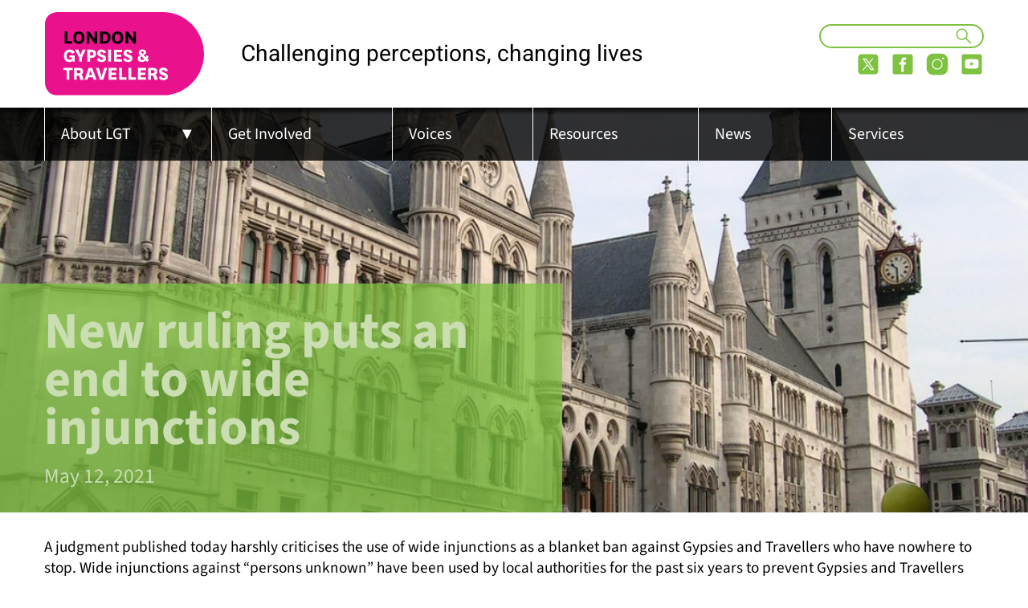

--- FILE ---
content_type: text/html; charset=UTF-8
request_url: https://www.londongypsiesandtravellers.org.uk/news/2021/05/12/new-ruling-puts-an-end-to-wide-injunctions/
body_size: 11950
content:
<!DOCTYPE html>
<html lang="en-US" class="no-js">
<head>
	<meta charset="UTF-8">
	<meta name="viewport" content="width=device-width">

	<title>New ruling puts an end to wide injunctions &raquo; London Gypsies and Travellers</title>

	<link rel="profile" href="http://gmpg.org/xfn/11">
	<link rel="pingback" href="https://www.londongypsiesandtravellers.org.uk/xmlrpc.php">
	<!--[if lt IE 9]>
	<script src="https://www.londongypsiesandtravellers.org.uk/wp-content/themes/lgtu/js/html5.js"></script>
	<![endif]-->
	<meta name='robots' content='max-image-preview:large' />
<link rel='dns-prefetch' href='//cdn.jsdelivr.net' />
<link rel="alternate" title="oEmbed (JSON)" type="application/json+oembed" href="https://www.londongypsiesandtravellers.org.uk/wp-json/oembed/1.0/embed?url=https%3A%2F%2Fwww.londongypsiesandtravellers.org.uk%2Fnews%2F2021%2F05%2F12%2Fnew-ruling-puts-an-end-to-wide-injunctions%2F" />
<link rel="alternate" title="oEmbed (XML)" type="text/xml+oembed" href="https://www.londongypsiesandtravellers.org.uk/wp-json/oembed/1.0/embed?url=https%3A%2F%2Fwww.londongypsiesandtravellers.org.uk%2Fnews%2F2021%2F05%2F12%2Fnew-ruling-puts-an-end-to-wide-injunctions%2F&#038;format=xml" />
 
    <meta property="og:title" content="New ruling puts an end to wide injunctions"/>
    <meta property="og:description" content="Challenging perceptions, changing lives"/>
    <meta property="og:type" content="article"/>
    <meta property="og:url" content="https://www.londongypsiesandtravellers.org.uk/news/2021/05/12/new-ruling-puts-an-end-to-wide-injunctions/"/>
    <meta property="og:site_name" content="London Gypsies and Travellers"/>
    <meta property="og:image" content="https://www.londongypsiesandtravellers.org.uk/wp-content/uploads/2020/01/Royal_Court2-500x375.jpg"/>

 
<style id='wp-img-auto-sizes-contain-inline-css' type='text/css'>
img:is([sizes=auto i],[sizes^="auto," i]){contain-intrinsic-size:3000px 1500px}
/*# sourceURL=wp-img-auto-sizes-contain-inline-css */
</style>
<style id='wp-emoji-styles-inline-css' type='text/css'>

	img.wp-smiley, img.emoji {
		display: inline !important;
		border: none !important;
		box-shadow: none !important;
		height: 1em !important;
		width: 1em !important;
		margin: 0 0.07em !important;
		vertical-align: -0.1em !important;
		background: none !important;
		padding: 0 !important;
	}
/*# sourceURL=wp-emoji-styles-inline-css */
</style>
<style id='wp-block-library-inline-css' type='text/css'>
:root{--wp-block-synced-color:#7a00df;--wp-block-synced-color--rgb:122,0,223;--wp-bound-block-color:var(--wp-block-synced-color);--wp-editor-canvas-background:#ddd;--wp-admin-theme-color:#007cba;--wp-admin-theme-color--rgb:0,124,186;--wp-admin-theme-color-darker-10:#006ba1;--wp-admin-theme-color-darker-10--rgb:0,107,160.5;--wp-admin-theme-color-darker-20:#005a87;--wp-admin-theme-color-darker-20--rgb:0,90,135;--wp-admin-border-width-focus:2px}@media (min-resolution:192dpi){:root{--wp-admin-border-width-focus:1.5px}}.wp-element-button{cursor:pointer}:root .has-very-light-gray-background-color{background-color:#eee}:root .has-very-dark-gray-background-color{background-color:#313131}:root .has-very-light-gray-color{color:#eee}:root .has-very-dark-gray-color{color:#313131}:root .has-vivid-green-cyan-to-vivid-cyan-blue-gradient-background{background:linear-gradient(135deg,#00d084,#0693e3)}:root .has-purple-crush-gradient-background{background:linear-gradient(135deg,#34e2e4,#4721fb 50%,#ab1dfe)}:root .has-hazy-dawn-gradient-background{background:linear-gradient(135deg,#faaca8,#dad0ec)}:root .has-subdued-olive-gradient-background{background:linear-gradient(135deg,#fafae1,#67a671)}:root .has-atomic-cream-gradient-background{background:linear-gradient(135deg,#fdd79a,#004a59)}:root .has-nightshade-gradient-background{background:linear-gradient(135deg,#330968,#31cdcf)}:root .has-midnight-gradient-background{background:linear-gradient(135deg,#020381,#2874fc)}:root{--wp--preset--font-size--normal:16px;--wp--preset--font-size--huge:42px}.has-regular-font-size{font-size:1em}.has-larger-font-size{font-size:2.625em}.has-normal-font-size{font-size:var(--wp--preset--font-size--normal)}.has-huge-font-size{font-size:var(--wp--preset--font-size--huge)}.has-text-align-center{text-align:center}.has-text-align-left{text-align:left}.has-text-align-right{text-align:right}.has-fit-text{white-space:nowrap!important}#end-resizable-editor-section{display:none}.aligncenter{clear:both}.items-justified-left{justify-content:flex-start}.items-justified-center{justify-content:center}.items-justified-right{justify-content:flex-end}.items-justified-space-between{justify-content:space-between}.screen-reader-text{border:0;clip-path:inset(50%);height:1px;margin:-1px;overflow:hidden;padding:0;position:absolute;width:1px;word-wrap:normal!important}.screen-reader-text:focus{background-color:#ddd;clip-path:none;color:#444;display:block;font-size:1em;height:auto;left:5px;line-height:normal;padding:15px 23px 14px;text-decoration:none;top:5px;width:auto;z-index:100000}html :where(.has-border-color){border-style:solid}html :where([style*=border-top-color]){border-top-style:solid}html :where([style*=border-right-color]){border-right-style:solid}html :where([style*=border-bottom-color]){border-bottom-style:solid}html :where([style*=border-left-color]){border-left-style:solid}html :where([style*=border-width]){border-style:solid}html :where([style*=border-top-width]){border-top-style:solid}html :where([style*=border-right-width]){border-right-style:solid}html :where([style*=border-bottom-width]){border-bottom-style:solid}html :where([style*=border-left-width]){border-left-style:solid}html :where(img[class*=wp-image-]){height:auto;max-width:100%}:where(figure){margin:0 0 1em}html :where(.is-position-sticky){--wp-admin--admin-bar--position-offset:var(--wp-admin--admin-bar--height,0px)}@media screen and (max-width:600px){html :where(.is-position-sticky){--wp-admin--admin-bar--position-offset:0px}}

/*# sourceURL=wp-block-library-inline-css */
</style><style id='global-styles-inline-css' type='text/css'>
:root{--wp--preset--aspect-ratio--square: 1;--wp--preset--aspect-ratio--4-3: 4/3;--wp--preset--aspect-ratio--3-4: 3/4;--wp--preset--aspect-ratio--3-2: 3/2;--wp--preset--aspect-ratio--2-3: 2/3;--wp--preset--aspect-ratio--16-9: 16/9;--wp--preset--aspect-ratio--9-16: 9/16;--wp--preset--color--black: #000000;--wp--preset--color--cyan-bluish-gray: #abb8c3;--wp--preset--color--white: #ffffff;--wp--preset--color--pale-pink: #f78da7;--wp--preset--color--vivid-red: #cf2e2e;--wp--preset--color--luminous-vivid-orange: #ff6900;--wp--preset--color--luminous-vivid-amber: #fcb900;--wp--preset--color--light-green-cyan: #7bdcb5;--wp--preset--color--vivid-green-cyan: #00d084;--wp--preset--color--pale-cyan-blue: #8ed1fc;--wp--preset--color--vivid-cyan-blue: #0693e3;--wp--preset--color--vivid-purple: #9b51e0;--wp--preset--gradient--vivid-cyan-blue-to-vivid-purple: linear-gradient(135deg,rgb(6,147,227) 0%,rgb(155,81,224) 100%);--wp--preset--gradient--light-green-cyan-to-vivid-green-cyan: linear-gradient(135deg,rgb(122,220,180) 0%,rgb(0,208,130) 100%);--wp--preset--gradient--luminous-vivid-amber-to-luminous-vivid-orange: linear-gradient(135deg,rgb(252,185,0) 0%,rgb(255,105,0) 100%);--wp--preset--gradient--luminous-vivid-orange-to-vivid-red: linear-gradient(135deg,rgb(255,105,0) 0%,rgb(207,46,46) 100%);--wp--preset--gradient--very-light-gray-to-cyan-bluish-gray: linear-gradient(135deg,rgb(238,238,238) 0%,rgb(169,184,195) 100%);--wp--preset--gradient--cool-to-warm-spectrum: linear-gradient(135deg,rgb(74,234,220) 0%,rgb(151,120,209) 20%,rgb(207,42,186) 40%,rgb(238,44,130) 60%,rgb(251,105,98) 80%,rgb(254,248,76) 100%);--wp--preset--gradient--blush-light-purple: linear-gradient(135deg,rgb(255,206,236) 0%,rgb(152,150,240) 100%);--wp--preset--gradient--blush-bordeaux: linear-gradient(135deg,rgb(254,205,165) 0%,rgb(254,45,45) 50%,rgb(107,0,62) 100%);--wp--preset--gradient--luminous-dusk: linear-gradient(135deg,rgb(255,203,112) 0%,rgb(199,81,192) 50%,rgb(65,88,208) 100%);--wp--preset--gradient--pale-ocean: linear-gradient(135deg,rgb(255,245,203) 0%,rgb(182,227,212) 50%,rgb(51,167,181) 100%);--wp--preset--gradient--electric-grass: linear-gradient(135deg,rgb(202,248,128) 0%,rgb(113,206,126) 100%);--wp--preset--gradient--midnight: linear-gradient(135deg,rgb(2,3,129) 0%,rgb(40,116,252) 100%);--wp--preset--font-size--small: 13px;--wp--preset--font-size--medium: 20px;--wp--preset--font-size--large: 36px;--wp--preset--font-size--x-large: 42px;--wp--preset--spacing--20: 0.44rem;--wp--preset--spacing--30: 0.67rem;--wp--preset--spacing--40: 1rem;--wp--preset--spacing--50: 1.5rem;--wp--preset--spacing--60: 2.25rem;--wp--preset--spacing--70: 3.38rem;--wp--preset--spacing--80: 5.06rem;--wp--preset--shadow--natural: 6px 6px 9px rgba(0, 0, 0, 0.2);--wp--preset--shadow--deep: 12px 12px 50px rgba(0, 0, 0, 0.4);--wp--preset--shadow--sharp: 6px 6px 0px rgba(0, 0, 0, 0.2);--wp--preset--shadow--outlined: 6px 6px 0px -3px rgb(255, 255, 255), 6px 6px rgb(0, 0, 0);--wp--preset--shadow--crisp: 6px 6px 0px rgb(0, 0, 0);}:where(.is-layout-flex){gap: 0.5em;}:where(.is-layout-grid){gap: 0.5em;}body .is-layout-flex{display: flex;}.is-layout-flex{flex-wrap: wrap;align-items: center;}.is-layout-flex > :is(*, div){margin: 0;}body .is-layout-grid{display: grid;}.is-layout-grid > :is(*, div){margin: 0;}:where(.wp-block-columns.is-layout-flex){gap: 2em;}:where(.wp-block-columns.is-layout-grid){gap: 2em;}:where(.wp-block-post-template.is-layout-flex){gap: 1.25em;}:where(.wp-block-post-template.is-layout-grid){gap: 1.25em;}.has-black-color{color: var(--wp--preset--color--black) !important;}.has-cyan-bluish-gray-color{color: var(--wp--preset--color--cyan-bluish-gray) !important;}.has-white-color{color: var(--wp--preset--color--white) !important;}.has-pale-pink-color{color: var(--wp--preset--color--pale-pink) !important;}.has-vivid-red-color{color: var(--wp--preset--color--vivid-red) !important;}.has-luminous-vivid-orange-color{color: var(--wp--preset--color--luminous-vivid-orange) !important;}.has-luminous-vivid-amber-color{color: var(--wp--preset--color--luminous-vivid-amber) !important;}.has-light-green-cyan-color{color: var(--wp--preset--color--light-green-cyan) !important;}.has-vivid-green-cyan-color{color: var(--wp--preset--color--vivid-green-cyan) !important;}.has-pale-cyan-blue-color{color: var(--wp--preset--color--pale-cyan-blue) !important;}.has-vivid-cyan-blue-color{color: var(--wp--preset--color--vivid-cyan-blue) !important;}.has-vivid-purple-color{color: var(--wp--preset--color--vivid-purple) !important;}.has-black-background-color{background-color: var(--wp--preset--color--black) !important;}.has-cyan-bluish-gray-background-color{background-color: var(--wp--preset--color--cyan-bluish-gray) !important;}.has-white-background-color{background-color: var(--wp--preset--color--white) !important;}.has-pale-pink-background-color{background-color: var(--wp--preset--color--pale-pink) !important;}.has-vivid-red-background-color{background-color: var(--wp--preset--color--vivid-red) !important;}.has-luminous-vivid-orange-background-color{background-color: var(--wp--preset--color--luminous-vivid-orange) !important;}.has-luminous-vivid-amber-background-color{background-color: var(--wp--preset--color--luminous-vivid-amber) !important;}.has-light-green-cyan-background-color{background-color: var(--wp--preset--color--light-green-cyan) !important;}.has-vivid-green-cyan-background-color{background-color: var(--wp--preset--color--vivid-green-cyan) !important;}.has-pale-cyan-blue-background-color{background-color: var(--wp--preset--color--pale-cyan-blue) !important;}.has-vivid-cyan-blue-background-color{background-color: var(--wp--preset--color--vivid-cyan-blue) !important;}.has-vivid-purple-background-color{background-color: var(--wp--preset--color--vivid-purple) !important;}.has-black-border-color{border-color: var(--wp--preset--color--black) !important;}.has-cyan-bluish-gray-border-color{border-color: var(--wp--preset--color--cyan-bluish-gray) !important;}.has-white-border-color{border-color: var(--wp--preset--color--white) !important;}.has-pale-pink-border-color{border-color: var(--wp--preset--color--pale-pink) !important;}.has-vivid-red-border-color{border-color: var(--wp--preset--color--vivid-red) !important;}.has-luminous-vivid-orange-border-color{border-color: var(--wp--preset--color--luminous-vivid-orange) !important;}.has-luminous-vivid-amber-border-color{border-color: var(--wp--preset--color--luminous-vivid-amber) !important;}.has-light-green-cyan-border-color{border-color: var(--wp--preset--color--light-green-cyan) !important;}.has-vivid-green-cyan-border-color{border-color: var(--wp--preset--color--vivid-green-cyan) !important;}.has-pale-cyan-blue-border-color{border-color: var(--wp--preset--color--pale-cyan-blue) !important;}.has-vivid-cyan-blue-border-color{border-color: var(--wp--preset--color--vivid-cyan-blue) !important;}.has-vivid-purple-border-color{border-color: var(--wp--preset--color--vivid-purple) !important;}.has-vivid-cyan-blue-to-vivid-purple-gradient-background{background: var(--wp--preset--gradient--vivid-cyan-blue-to-vivid-purple) !important;}.has-light-green-cyan-to-vivid-green-cyan-gradient-background{background: var(--wp--preset--gradient--light-green-cyan-to-vivid-green-cyan) !important;}.has-luminous-vivid-amber-to-luminous-vivid-orange-gradient-background{background: var(--wp--preset--gradient--luminous-vivid-amber-to-luminous-vivid-orange) !important;}.has-luminous-vivid-orange-to-vivid-red-gradient-background{background: var(--wp--preset--gradient--luminous-vivid-orange-to-vivid-red) !important;}.has-very-light-gray-to-cyan-bluish-gray-gradient-background{background: var(--wp--preset--gradient--very-light-gray-to-cyan-bluish-gray) !important;}.has-cool-to-warm-spectrum-gradient-background{background: var(--wp--preset--gradient--cool-to-warm-spectrum) !important;}.has-blush-light-purple-gradient-background{background: var(--wp--preset--gradient--blush-light-purple) !important;}.has-blush-bordeaux-gradient-background{background: var(--wp--preset--gradient--blush-bordeaux) !important;}.has-luminous-dusk-gradient-background{background: var(--wp--preset--gradient--luminous-dusk) !important;}.has-pale-ocean-gradient-background{background: var(--wp--preset--gradient--pale-ocean) !important;}.has-electric-grass-gradient-background{background: var(--wp--preset--gradient--electric-grass) !important;}.has-midnight-gradient-background{background: var(--wp--preset--gradient--midnight) !important;}.has-small-font-size{font-size: var(--wp--preset--font-size--small) !important;}.has-medium-font-size{font-size: var(--wp--preset--font-size--medium) !important;}.has-large-font-size{font-size: var(--wp--preset--font-size--large) !important;}.has-x-large-font-size{font-size: var(--wp--preset--font-size--x-large) !important;}
/*# sourceURL=global-styles-inline-css */
</style>

<style id='classic-theme-styles-inline-css' type='text/css'>
/*! This file is auto-generated */
.wp-block-button__link{color:#fff;background-color:#32373c;border-radius:9999px;box-shadow:none;text-decoration:none;padding:calc(.667em + 2px) calc(1.333em + 2px);font-size:1.125em}.wp-block-file__button{background:#32373c;color:#fff;text-decoration:none}
/*# sourceURL=/wp-includes/css/classic-themes.min.css */
</style>
<link rel='stylesheet' id='socicon-css' href='https://cdn.jsdelivr.net/npm/socicon@3.0.5/css/socicon.min.css?ver=1.0' type='text/css' media='all' />
<link rel='stylesheet' id='custom_theme-reset-css' href='https://www.londongypsiesandtravellers.org.uk/wp-content/themes/lgtu/css/reset.css?ver=1.0' type='text/css' media='all' />
<link rel='stylesheet' id='owl-carousel-styles-css' href='https://www.londongypsiesandtravellers.org.uk/wp-content/themes/lgtu/inc/owl-carousel/assets/owl.carousel.css?ver=1' type='text/css' media='all' />
<link rel='stylesheet' id='custom_theme-style-css' href='https://www.londongypsiesandtravellers.org.uk/wp-content/themes/lgtu/style.css?ver=1769067606' type='text/css' media='all' />
<script type="text/javascript" src="https://www.londongypsiesandtravellers.org.uk/wp-includes/js/jquery/jquery.min.js?ver=3.7.1" id="jquery-core-js"></script>
<script type="text/javascript" src="https://www.londongypsiesandtravellers.org.uk/wp-includes/js/jquery/jquery-migrate.min.js?ver=3.4.1" id="jquery-migrate-js"></script>
<script type="text/javascript" src="https://www.londongypsiesandtravellers.org.uk/wp-content/themes/lgtu/js/main.js?ver=1" id="custom_theme-scripts-js"></script>
<script type="text/javascript" src="https://www.londongypsiesandtravellers.org.uk/wp-content/themes/lgtu/inc/owl-carousel/owl.carousel.min.js?ver=1" id="owl-carousel-scripts-js"></script>
<link rel="https://api.w.org/" href="https://www.londongypsiesandtravellers.org.uk/wp-json/" /><link rel="EditURI" type="application/rsd+xml" title="RSD" href="https://www.londongypsiesandtravellers.org.uk/xmlrpc.php?rsd" />
<meta name="generator" content="WordPress 6.9" />
<link rel="canonical" href="https://www.londongypsiesandtravellers.org.uk/news/2021/05/12/new-ruling-puts-an-end-to-wide-injunctions/" />
<link rel='shortlink' href='https://www.londongypsiesandtravellers.org.uk/?p=1528' />


	<script type="text/javascript">
	  var _gaq = _gaq || [];
	  _gaq.push(['_setAccount', 'UA-12875258-1']);
	  _gaq.push(['_trackPageview']);

	  (function() {
	    var ga = document.createElement('script'); ga.type = 'text/javascript'; ga.async = true;
	    ga.src = ('https:' == document.location.protocol ? 'https://ssl' : 'http://www') + '.google-analytics.com/ga.js';
	    var s = document.getElementsByTagName('script')[0]; s.parentNode.insertBefore(ga, s);
	  })();
	</script>


	<!-- Google tag (gtag.js) -->
	<script async src="https://www.googletagmanager.com/gtag/js?id=G-HX9J0JB1C3"></script>
	<script>
	  window.dataLayer = window.dataLayer || [];
	  function gtag(){dataLayer.push(arguments);}
	  gtag('js', new Date());

	  gtag('config', 'G-HX9J0JB1C3');
	</script>


</head>

<body class="wp-singular news-template-default single single-news postid-1528 wp-theme-lgtu">

<div id="fb-root"></div>
<script async defer crossorigin="anonymous" src="https://connect.facebook.net/en_GB/sdk.js#xfbml=1&version=v6.0&appId=115924849118262&autoLogAppEvents=1"></script>

<div id="page" class="hfeed site">
	<a class="skip-link screen-reader-text" href="#content">Skip to content</a>

	<div id="header">
		<header id="masthead" class="site-header" role="banner">


			<div class="page-sleeve">
				<div id="site-branding">

												<div class="site-title"><a href="/"><span>London Gypsies and Travellers</span></a></div>
										<div class="site-description">Challenging perceptions, changing lives</div>
				</div>

				<div id="header-tools">
					<div class="header-tool"><form role="search" method="get" class="search-form" action="https://www.londongypsiesandtravellers.org.uk/">
    <label>
        <span class="screen-reader-text">Search for:</span>
        <input type="search" class="search-field"           
            value="" name="s"
            title="Search for:" />
    </label>
    <input type="submit" class="search-submit"
        value="Search" />
</form></div>
					<ul class="header-tool social">
					  <li>
                                            <a href="https://twitter.com/LondonGypsyTrav?ref_src=twsrc%5Egoogle%7Ctwcamp%5Eserp%7Ctwgr%5Eauthor" class="socicon-x">
					      <svg xmlns="http://www.w3.org/2000/svg" x="0px" y="0px" width="50" height="50" viewBox="0 0 50 50">
					        <path d="M 11 4 C 7.134 4 4 7.134 4 11 L 4 39 C 4 42.866 7.134 46 11 46 L 39 46 C 42.866 46 46 42.866 46 39 L 46 11 C 46 7.134 42.866 4 39 4 L 11 4 z M 13.085938 13 L 21.023438 13 L 26.660156 21.009766 L 33.5 13 L 36 13 L 27.789062 22.613281 L 37.914062 37 L 29.978516 37 L 23.4375 27.707031 L 15.5 37 L 13 37 L 22.308594 26.103516 L 13.085938 13 z M 16.914062 15 L 31.021484 35 L 34.085938 35 L 19.978516 15 L 16.914062 15 z"></path>
					      </svg>
                                            </a>
                                          </li>
					  <li>
					    <a href="https://www.facebook.com/LonGypsyTraveller/">
					      <svg id="Layer_1" xmlns="http://www.w3.org/2000/svg" version="1.1" viewBox="0 0 50 50">
					        <path d="M41,4H9c-2.8,0-5,2.2-5,5v32c0,2.8,2.2,5,5,5h32c2.8,0,5-2.2,5-5V9c0-2.8-2.2-5-5-5ZM32,15.8h-2c-2.1,0-3,.5-3,2v3h5l-1,5h-4v15h-5v-15h-4v-5h4v-3c0-4,2-7,6-7s4,1,4,1v4Z"/>
					      </svg>
					    </a>
					  </li>
					  <li>
					    <a href="https://www.instagram.com/londongypsytraveller/">
					      <svg xmlns="http://www.w3.org/2000/svg" x="0px" y="0px" width="50" height="50" viewBox="0 0 50 50"> <path d="M 16 3 C 8.83 3 3 8.83 3 16 L 3 34 C 3 41.17 8.83 47 16 47 L 34 47 C 41.17 47 47 41.17 47 34 L 47 16 C 47 8.83 41.17 3 34 3 L 16 3 z M 37 11 C 38.1 11 39 11.9 39 13 C 39 14.1 38.1 15 37 15 C 35.9 15 35 14.1 35 13 C 35 11.9 35.9 11 37 11 z M 25 14 C 31.07 14 36 18.93 36 25 C 36 31.07 31.07 36 25 36 C 18.93 36 14 31.07 14 25 C 14 18.93 18.93 14 25 14 z M 25 16 C 20.04 16 16 20.04 16 25 C 16 29.96 20.04 34 25 34 C 29.96 34 34 29.96 34 25 C 34 20.04 29.96 16 25 16 z"></path> </svg>
					    </a>
					  </li>
<!--
					  <li>
					    <a href="">
					      <svg xmlns="http://www.w3.org/2000/svg" x="0px" y="0px" width="50" height="50" viewBox="0 0 50 50"> <path d="M41,4H9C6.243,4,4,6.243,4,9v32c0,2.757,2.243,5,5,5h32c2.757,0,5-2.243,5-5V9C46,6.243,43.757,4,41,4z M37.006,22.323 c-0.227,0.021-0.457,0.035-0.69,0.035c-2.623,0-4.928-1.349-6.269-3.388c0,5.349,0,11.435,0,11.537c0,4.709-3.818,8.527-8.527,8.527 s-8.527-3.818-8.527-8.527s3.818-8.527,8.527-8.527c0.178,0,0.352,0.016,0.527,0.027v4.202c-0.175-0.021-0.347-0.053-0.527-0.053 c-2.404,0-4.352,1.948-4.352,4.352s1.948,4.352,4.352,4.352s4.527-1.894,4.527-4.298c0-0.095,0.042-19.594,0.042-19.594h4.016 c0.378,3.591,3.277,6.425,6.901,6.685V22.323z"></path> </svg>
					    </a>
					  </li>
-->
					  <li>
					    <a href="https://www.youtube.com/user/LondonGypsyTrav/feed">
<svg version="1.1" id="Layer_1" xmlns="http://www.w3.org/2000/svg" xmlns:xlink="http://www.w3.org/1999/xlink" x="0px" y="0px"
	 viewBox="0 0 50 50" style="enable-background:new 0 0 50 50;" xml:space="preserve">
<g>
	<polygon points="22.1,28.5 29.6,24.2 22.1,20 	" fill="#7FC241" />
	<path d="M41,4H9C6.2,4,4,6.2,4,9v32c0,2.8,2.2,5,5,5h32c2.8,0,5-2.2,5-5V9C46,6.2,43.8,4,41,4z M38.7,31.1
		c-0.3,1.2-1.3,2.2-2.5,2.5C33.9,34.2,25,34.2,25,34.2s-8.9,0-11.2-0.6c-1.2-0.3-2.2-1.3-2.5-2.5c-0.6-2.2-0.6-6.9-0.6-6.9
		s0-4.6,0.6-6.9c0.3-1.2,1.3-2.2,2.5-2.5c2.2-0.6,11.2-0.6,11.2-0.6s8.9,0,11.2,0.6c1.2,0.3,2.2,1.3,2.5,2.5
		c0.6,2.2,0.6,6.9,0.6,6.9S39.3,28.9,38.7,31.1z"/>
</g>
</svg>

					    </a>
					  </li>
					</ul>
				</div>
			</div>


			<nav id="main-navigation">
				<div class="page-sleeve">

				<div class="menu-toggle"><span></span></div>

				<div id="menu-wrap">

					<div class="menu-main-navigation-container"><ul id="menu-main-navigation" class="menu"><li id="menu-item-2200" class="menu-item menu-item-type-custom menu-item-object-custom menu-item-has-children menu-item-2200"><a href="#">About LGT</a>
<ul class="sub-menu">
	<li id="menu-item-25" class="menu-item menu-item-type-post_type menu-item-object-page menu-item-25"><a href="https://www.londongypsiesandtravellers.org.uk/why-were-needed/">Why we’re needed</a></li>
	<li id="menu-item-22" class="menu-item menu-item-type-post_type menu-item-object-page menu-item-22"><a href="https://www.londongypsiesandtravellers.org.uk/organisation-details/">Team</a></li>
	<li id="menu-item-2201" class="menu-item menu-item-type-post_type menu-item-object-work menu-item-2201"><a href="https://www.londongypsiesandtravellers.org.uk/work/equality-and-inclusion/">Equity and inclusion</a></li>
	<li id="menu-item-2202" class="menu-item menu-item-type-post_type menu-item-object-work menu-item-2202"><a href="https://www.londongypsiesandtravellers.org.uk/work/homes/">Homes</a></li>
	<li id="menu-item-2203" class="menu-item menu-item-type-post_type menu-item-object-page menu-item-2203"><a href="https://www.londongypsiesandtravellers.org.uk/strategic-plan/">Strategic Plan</a></li>
</ul>
</li>
<li id="menu-item-2151" class="menu-item menu-item-type-post_type menu-item-object-page menu-item-2151"><a href="https://www.londongypsiesandtravellers.org.uk/get-involved-new/">Get Involved</a></li>
<li id="menu-item-24" class="menu-item menu-item-type-post_type menu-item-object-page menu-item-24"><a href="https://www.londongypsiesandtravellers.org.uk/people-and-voices/">Voices</a></li>
<li id="menu-item-23" class="menu-item menu-item-type-post_type menu-item-object-page menu-item-23"><a href="https://www.londongypsiesandtravellers.org.uk/resources/">Resources</a></li>
<li id="menu-item-21" class="menu-item menu-item-type-post_type menu-item-object-page menu-item-21"><a href="https://www.londongypsiesandtravellers.org.uk/news/">News</a></li>
<li id="menu-item-20" class="menu-item menu-item-type-post_type menu-item-object-page menu-item-20"><a href="https://www.londongypsiesandtravellers.org.uk/get-involved/">Services</a></li>
</ul></div>
				</div>

				</div>

			</nav>







		</header><!-- .site-header -->

	
	</div><!-- .sidebar -->

	<div id="content" class="site-content">

	<div id="primary" class="content-area">
		<main id="main" class="site-main" role="main">

		
<article id="post-1528" class="post-1528 news type-news status-publish has-post-thumbnail hentry">

	<header class="entry-header with-thumbnail" style="background-image: url('https://www.londongypsiesandtravellers.org.uk/wp-content/uploads/2020/01/Royal_Court2-1200x675.jpg')">
		<div class="page-sleeve">
			<div class="entry-title">
				<h1>New ruling puts an end to wide injunctions</h1>				<div class="date">May 12, 2021</div>
			</div>
		</div>		
	</header><!-- .entry-header -->


	<div class="entry-content">

			<div class="page-sleeve">
				<p>A judgment published today harshly criticises the use of wide injunctions as a blanket ban against Gypsies and Travellers who have nowhere to stop. Wide injunctions against “persons unknown” have been used by local authorities for the past six years to prevent Gypsies and Travellers from stopping on public land, despite councils not making any adequate provision of sites and stopping places.</p>
<p>This landmark ruling, in the case of London Borough or Barking and Dagenham and Others v Persons Unknown, marks the end of wide injunctions against “persons unknown”. The judgment builds on a previous ruling on the Bromley legal challenge, which found in January last year that borough-wide injunctions are “inherently problematic” and they “comprise a potential breach of both the [European] Convention [on Human Rights] and the Equality Act”.</p>
<p>In his judgement today, Mr Justice Nicklin ruled that wide injunctions can only be granted against individuals who can be named or properly identified. Councils need to demonstrate they have notified them about the legal proceedings. Secondly, he ruled that wide injunctions cannot apply to anyone who was not notified about the final Court hearing. This means that any Gypsies or Travellers who come on the land at a later date will not be covered by the injunction.</p>
<p>He also highlighted that “a significant number of the […] Claims were allowed to go to sleep following the grant of an interim injunction, and no local authority, which had been granted a Traveller Injunction, took steps to return claims to Court for reconsideration following the decisions of LB Bromley and Canada Goose.”</p>
<p>At the High Court hearing in January 2021, 13 local authorities across England defended their wide injunctions. LGT, Friends, Families and Travellers and the National Federation of Gypsy Liaison Groups acted as interveners in the case with legal representation from Garden Court Chambers and Community Law Partnership. Following the judgment today, it is likely that all injunctions against “persons unknown” will be discharged.</p>
<p>The ruling also has serious implications for the current Police, Crime, Sentencing and Courts Bill, which seeks to criminalise the nomadic way of life, and could be used in a legal challenge if the Bill becomes law.</p>
<p>Debby Kennett, Chief Executive of London Gypsies and Travellers said: <em>“We are proud to be involved in this</em><em> </em><em>hugely</em><em> </em><em>important case which scrutinised the catch-all injunctions which</em><em> </em><em>have effectively banned Gypsies and Travellers from stopping in large areas of the country.</em><em> </em><em>It has been a long process and this final hearing was a result of councils ignoring the Bromley and Canada Goose judgments. They have now been seriously criticised for doing so. The judgment reinforces the fact that Gypsies and Travellers have the right to a nomadic way of life and we continue to push for positive alternatives to evictions and injunctions.”</em><em> </em></p>
<p>Mattey Mitchell, who is Romany and a Campaigns Officer at Friends, Families and Travellers said: <em>“This is a wonderful victory for justice, fairness and equality in a nation that prides itself on these values. Collective punishment should be a thing of the past, especially when it impacts communities already facing such harsh inequalities. Justice Nicklin’s judgement today is a breath of fresh air in what can sometimes feel like a hopelessly hostile environment.”</em></p>
<p>Abbie Kirkby, Public Affairs and Policy Manager at Friends, Families and Travellers said: <em>“The inhumane approach of acquiring an injunction against all Gypsies and Travellers has once against been recognised by the courts as being unlawful. We are pleased, as joint interveners in the case, to have had the opportunity to assist the court in understanding the discriminatory and disproportionate nature of these injunctions, which are a symptom of the complete failure by local authorities to identify suitable land on which Gypsies and Travellers can stop. This judgement comes at a particularly crucial time as measures which essentially criminalise encampments are set to be introduced in the Police, Crime, Sentencing and Courts Bill. There are common sense solutions to addressing the accommodation needs of Gypsies and Travellers, that work with families, not against them.”</em></p>
<p>Marc Willers QC, Garden Courts Chambers, said:<em> “Mr Justice Nicklin’s judgment is a tour de force and will be required reading for any lawyer practising in this field. The decision reaffirms the fundamental principle that final injunctions do not bind non-parties. The Judge rejected the submission that injunctions against Gypsies and Travellers were an exception to this rule. The decision also emphasises the need for rigorous compliance with the rules of civil procedure, with the Judge concluding that there were grounds to suspect that there had been material and serious breaches of procedure in a significant number of cases brought by local authorities. The judgment also recognises the right of Romani Gypsies and Irish Travellers to respect for their cultural traditions, including their enshrined right to travel, as emphasised by Lord Justice Coulson in the Bromley case in 2020.”’</em></p>
<p>&nbsp;</p>
<p><strong>Additional information</strong></p>
<p>The full judgment can be found <a href="https://www.bailii.org/cgi-bin/format.cgi?doc=/ew/cases/EWHC/QB/2021/1201.html&amp;query=(london)+AND+(borough)+AND+(of)+AND+(barking)+AND+(dagenham)+AND+(v)+AND+(persons)+AND+(unknown)">here.</a></p>
<p>Background information about wide injunctions can be found <a href="http://www.londongypsiesandtravellers.org.uk/wp-content/uploads/2021/05/Background-info-injunctions.docx">here.</a></p>
<p>A press release from Community Law Partnership can be found <a href="http://www.londongypsiesandtravellers.org.uk/wp-content/uploads/2021/05/LB-Barking-v-Persons-Unknown-Press-release-120521-1.docx">here.</a></p>



			</div>



  <div class="page-sleeve">

  <h2 class="section-title"><span>More news</span></h2>

  <div class="news-item-wrap">

          <div class="news-item with-thumbnail">

                  <div class="image-wrap">
            <a href="https://www.londongypsiesandtravellers.org.uk/news/2025/10/29/lgt-event-exposes-enfield-crisis/"><img width="500" height="344" src="https://www.londongypsiesandtravellers.org.uk/wp-content/uploads/2025/11/IMG-20251024-WA0029-500x344.jpg" class="attachment-shortcut size-shortcut wp-post-image" alt="" decoding="async" fetchpriority="high" /></a>
          </div>
        
        <div class="content-wrap">
          <h3><a href="https://www.londongypsiesandtravellers.org.uk/news/2025/10/29/lgt-event-exposes-enfield-crisis/">LGT event exposes Enfield crisis</a></h3>
          <div class="date">October 29, 2025</div>
          <div class="teaser"><p>London Gypsies and Travellers (LGT) has released a new report exposing the deepening housing crisis faced by Gypsy, Traveller and low-income families in Enfield. Based on frontline casework and research by LGT’s Accommodation Advice Service (AAS) team, the report highlights how council-owned companies Enfield Let and Housing Gateway have increased rents to unaffordable levels – &#8230;</p>
</div>
        </div>  

      </div>  
          <div class="news-item with-thumbnail">

                  <div class="image-wrap">
            <a href="https://www.londongypsiesandtravellers.org.uk/news/2025/06/10/errors-on-pitch-numbers-in-new-gla-report/"><img width="500" height="344" src="https://www.londongypsiesandtravellers.org.uk/wp-content/uploads/2025/06/DSC_4663a-500x344.jpg" class="attachment-shortcut size-shortcut wp-post-image" alt="" decoding="async" /></a>
          </div>
        
        <div class="content-wrap">
          <h3><a href="https://www.londongypsiesandtravellers.org.uk/news/2025/06/10/errors-on-pitch-numbers-in-new-gla-report/">Errors on pitch numbers in new GLA report</a></h3>
          <div class="date">June 10, 2025</div>
          <div class="teaser"><p>With the first presentations of the 2025 London-wide Gypsy and Traveller Accommodation Needs Assessment research being made this week, London Gypsies and Travellers and other community organisations continue to call for urgent corrections to be made to the draft. Errors made in the research result in the number of pitches and other accommodation required being &#8230;</p>
</div>
        </div>  

      </div>  
          <div class="news-item with-thumbnail">

                  <div class="image-wrap">
            <a href="https://www.londongypsiesandtravellers.org.uk/news/2025/03/21/un-calls-on-uk-to-act-on-housing-discrimination/"><img width="500" height="344" src="https://www.londongypsiesandtravellers.org.uk/wp-content/uploads/2025/03/Tower_Block_UK_photo_l36-06-500x344.jpg" class="attachment-shortcut size-shortcut wp-post-image" alt="" decoding="async" /></a>
          </div>
        
        <div class="content-wrap">
          <h3><a href="https://www.londongypsiesandtravellers.org.uk/news/2025/03/21/un-calls-on-uk-to-act-on-housing-discrimination/">UN calls on UK to act on housing discrimination</a></h3>
          <div class="date">March 21, 2025</div>
          <div class="teaser"><p>A United Nations committee has told the UK government to stop making people homeless and to end housing discrimination against Gypsies and Travellers. This follows a submission by London Gypsies and Travellers with the Roma Support Group (RSG) to a UN review of the UK’s compliance with international human rights standards. Having listened to representations &#8230;</p>
</div>
        </div>  

      </div>  
      </div>

  </div>



	</div>


</article><!-- #post-## -->

		</main><!-- .site-main -->
	</div><!-- .content-area -->


	</div><!-- .site-content -->

	<footer id="site-footer" class="site-footer" role="contentinfo">
		<div class="page-sleeve">

			<div class="footer-branding">
			</div>	
			
			<div class="footer-detail-wrap">
			  <div class="sleeve">
								<div class="footer-detail address">London Gypsies and Travellers, 
Mildmay Community Centre, 
Woodville Road, 
London N16 8NA</div>			
												<div class="footer-detail email"><a href="mailto:info@londongandt.org.uk">info@londongandt.org.uk</a></div>			
												<div class="footer-detail telephone">+44 (0)208 533 2002</div>			
							  </div>
			</div>
			<div class="footer-detail-wrap">
			  <div class="sleeve">
				<div class="footer-detail legal">Charity No. 1072111, Company No 03585698</div>
				<div class="footer-detail copyright">&copy; London Gypsies and Travellers 2026</div>
				<div class="footer-detail">www.londongypsiesandtravellers.org.uk</div>
			  </div>
			</div>	



			<div class="footer-socials">
					<ul class="header-tool social">
					  <li>
                                            <a href="https://twitter.com/LondonGypsyTrav?ref_src=twsrc%5Egoogle%7Ctwcamp%5Eserp%7Ctwgr%5Eauthor" class="socicon-x">
					      <svg xmlns="http://www.w3.org/2000/svg" x="0px" y="0px" width="50" height="50" viewBox="0 0 50 50">
					        <path d="M 11 4 C 7.134 4 4 7.134 4 11 L 4 39 C 4 42.866 7.134 46 11 46 L 39 46 C 42.866 46 46 42.866 46 39 L 46 11 C 46 7.134 42.866 4 39 4 L 11 4 z M 13.085938 13 L 21.023438 13 L 26.660156 21.009766 L 33.5 13 L 36 13 L 27.789062 22.613281 L 37.914062 37 L 29.978516 37 L 23.4375 27.707031 L 15.5 37 L 13 37 L 22.308594 26.103516 L 13.085938 13 z M 16.914062 15 L 31.021484 35 L 34.085938 35 L 19.978516 15 L 16.914062 15 z"></path>
					      </svg>
                                            </a>
                                          </li>
					  <li>
					    <a href="https://www.facebook.com/LonGypsyTraveller/">
					      <svg id="Layer_1" xmlns="http://www.w3.org/2000/svg" version="1.1" viewBox="0 0 50 50">
					        <path d="M41,4H9c-2.8,0-5,2.2-5,5v32c0,2.8,2.2,5,5,5h32c2.8,0,5-2.2,5-5V9c0-2.8-2.2-5-5-5ZM32,15.8h-2c-2.1,0-3,.5-3,2v3h5l-1,5h-4v15h-5v-15h-4v-5h4v-3c0-4,2-7,6-7s4,1,4,1v4Z"/>
					      </svg>
					    </a>
					  </li>
					  <li>
					    <a href="https://www.instagram.com/londongypsytraveller/">
					      <svg xmlns="http://www.w3.org/2000/svg" x="0px" y="0px" width="50" height="50" viewBox="0 0 50 50"> <path d="M 16 3 C 8.83 3 3 8.83 3 16 L 3 34 C 3 41.17 8.83 47 16 47 L 34 47 C 41.17 47 47 41.17 47 34 L 47 16 C 47 8.83 41.17 3 34 3 L 16 3 z M 37 11 C 38.1 11 39 11.9 39 13 C 39 14.1 38.1 15 37 15 C 35.9 15 35 14.1 35 13 C 35 11.9 35.9 11 37 11 z M 25 14 C 31.07 14 36 18.93 36 25 C 36 31.07 31.07 36 25 36 C 18.93 36 14 31.07 14 25 C 14 18.93 18.93 14 25 14 z M 25 16 C 20.04 16 16 20.04 16 25 C 16 29.96 20.04 34 25 34 C 29.96 34 34 29.96 34 25 C 34 20.04 29.96 16 25 16 z"></path> </svg>
					    </a>
					  </li>
<!--
					  <li>
					    <a href="">
					      <svg xmlns="http://www.w3.org/2000/svg" x="0px" y="0px" width="50" height="50" viewBox="0 0 50 50"> <path d="M41,4H9C6.243,4,4,6.243,4,9v32c0,2.757,2.243,5,5,5h32c2.757,0,5-2.243,5-5V9C46,6.243,43.757,4,41,4z M37.006,22.323 c-0.227,0.021-0.457,0.035-0.69,0.035c-2.623,0-4.928-1.349-6.269-3.388c0,5.349,0,11.435,0,11.537c0,4.709-3.818,8.527-8.527,8.527 s-8.527-3.818-8.527-8.527s3.818-8.527,8.527-8.527c0.178,0,0.352,0.016,0.527,0.027v4.202c-0.175-0.021-0.347-0.053-0.527-0.053 c-2.404,0-4.352,1.948-4.352,4.352s1.948,4.352,4.352,4.352s4.527-1.894,4.527-4.298c0-0.095,0.042-19.594,0.042-19.594h4.016 c0.378,3.591,3.277,6.425,6.901,6.685V22.323z"></path> </svg>
					    </a>
					  </li>
-->
					  <li>
					    <a href="https://www.youtube.com/user/LondonGypsyTrav/feed">
<svg version="1.1" id="Layer_1" xmlns="http://www.w3.org/2000/svg" xmlns:xlink="http://www.w3.org/1999/xlink" x="0px" y="0px"
	 viewBox="0 0 50 50" style="enable-background:new 0 0 50 50;" xml:space="preserve">
<g>
	<polygon points="22.1,28.5 29.6,24.2 22.1,20 	" fill="#7FC241" />
	<path d="M41,4H9C6.2,4,4,6.2,4,9v32c0,2.8,2.2,5,5,5h32c2.8,0,5-2.2,5-5V9C46,6.2,43.8,4,41,4z M38.7,31.1
		c-0.3,1.2-1.3,2.2-2.5,2.5C33.9,34.2,25,34.2,25,34.2s-8.9,0-11.2-0.6c-1.2-0.3-2.2-1.3-2.5-2.5c-0.6-2.2-0.6-6.9-0.6-6.9
		s0-4.6,0.6-6.9c0.3-1.2,1.3-2.2,2.5-2.5c2.2-0.6,11.2-0.6,11.2-0.6s8.9,0,11.2,0.6c1.2,0.3,2.2,1.3,2.5,2.5
		c0.6,2.2,0.6,6.9,0.6,6.9S39.3,28.9,38.7,31.1z"/>
</g>
</svg>

					    </a>
					  </li>
					</ul>


<div class="footer-donate-link"> <a href="/donate">Donate</a></div>

			</div>	



			<div class="footer-logo-wrap">

				<div class="image-wrap"><img src="/wp-content/themes/lgtu/img/pqasso-logo.jpg"/></div>
				<!--<div class="image-wrap"><img src="/wp-content/themes/lgtu/img/pquasso-quality-mark-logo.png"/></div>-->

			</div>

		</div><!-- .page-sleeve -->
	</footer><!-- .site-footer -->

</div><!-- .site -->

<script type="speculationrules">
{"prefetch":[{"source":"document","where":{"and":[{"href_matches":"/*"},{"not":{"href_matches":["/wp-*.php","/wp-admin/*","/wp-content/uploads/*","/wp-content/*","/wp-content/plugins/*","/wp-content/themes/lgtu/*","/*\\?(.+)"]}},{"not":{"selector_matches":"a[rel~=\"nofollow\"]"}},{"not":{"selector_matches":".no-prefetch, .no-prefetch a"}}]},"eagerness":"conservative"}]}
</script>
<script id="wp-emoji-settings" type="application/json">
{"baseUrl":"https://s.w.org/images/core/emoji/17.0.2/72x72/","ext":".png","svgUrl":"https://s.w.org/images/core/emoji/17.0.2/svg/","svgExt":".svg","source":{"concatemoji":"https://www.londongypsiesandtravellers.org.uk/wp-includes/js/wp-emoji-release.min.js?ver=6.9"}}
</script>
<script type="module">
/* <![CDATA[ */
/*! This file is auto-generated */
const a=JSON.parse(document.getElementById("wp-emoji-settings").textContent),o=(window._wpemojiSettings=a,"wpEmojiSettingsSupports"),s=["flag","emoji"];function i(e){try{var t={supportTests:e,timestamp:(new Date).valueOf()};sessionStorage.setItem(o,JSON.stringify(t))}catch(e){}}function c(e,t,n){e.clearRect(0,0,e.canvas.width,e.canvas.height),e.fillText(t,0,0);t=new Uint32Array(e.getImageData(0,0,e.canvas.width,e.canvas.height).data);e.clearRect(0,0,e.canvas.width,e.canvas.height),e.fillText(n,0,0);const a=new Uint32Array(e.getImageData(0,0,e.canvas.width,e.canvas.height).data);return t.every((e,t)=>e===a[t])}function p(e,t){e.clearRect(0,0,e.canvas.width,e.canvas.height),e.fillText(t,0,0);var n=e.getImageData(16,16,1,1);for(let e=0;e<n.data.length;e++)if(0!==n.data[e])return!1;return!0}function u(e,t,n,a){switch(t){case"flag":return n(e,"\ud83c\udff3\ufe0f\u200d\u26a7\ufe0f","\ud83c\udff3\ufe0f\u200b\u26a7\ufe0f")?!1:!n(e,"\ud83c\udde8\ud83c\uddf6","\ud83c\udde8\u200b\ud83c\uddf6")&&!n(e,"\ud83c\udff4\udb40\udc67\udb40\udc62\udb40\udc65\udb40\udc6e\udb40\udc67\udb40\udc7f","\ud83c\udff4\u200b\udb40\udc67\u200b\udb40\udc62\u200b\udb40\udc65\u200b\udb40\udc6e\u200b\udb40\udc67\u200b\udb40\udc7f");case"emoji":return!a(e,"\ud83e\u1fac8")}return!1}function f(e,t,n,a){let r;const o=(r="undefined"!=typeof WorkerGlobalScope&&self instanceof WorkerGlobalScope?new OffscreenCanvas(300,150):document.createElement("canvas")).getContext("2d",{willReadFrequently:!0}),s=(o.textBaseline="top",o.font="600 32px Arial",{});return e.forEach(e=>{s[e]=t(o,e,n,a)}),s}function r(e){var t=document.createElement("script");t.src=e,t.defer=!0,document.head.appendChild(t)}a.supports={everything:!0,everythingExceptFlag:!0},new Promise(t=>{let n=function(){try{var e=JSON.parse(sessionStorage.getItem(o));if("object"==typeof e&&"number"==typeof e.timestamp&&(new Date).valueOf()<e.timestamp+604800&&"object"==typeof e.supportTests)return e.supportTests}catch(e){}return null}();if(!n){if("undefined"!=typeof Worker&&"undefined"!=typeof OffscreenCanvas&&"undefined"!=typeof URL&&URL.createObjectURL&&"undefined"!=typeof Blob)try{var e="postMessage("+f.toString()+"("+[JSON.stringify(s),u.toString(),c.toString(),p.toString()].join(",")+"));",a=new Blob([e],{type:"text/javascript"});const r=new Worker(URL.createObjectURL(a),{name:"wpTestEmojiSupports"});return void(r.onmessage=e=>{i(n=e.data),r.terminate(),t(n)})}catch(e){}i(n=f(s,u,c,p))}t(n)}).then(e=>{for(const n in e)a.supports[n]=e[n],a.supports.everything=a.supports.everything&&a.supports[n],"flag"!==n&&(a.supports.everythingExceptFlag=a.supports.everythingExceptFlag&&a.supports[n]);var t;a.supports.everythingExceptFlag=a.supports.everythingExceptFlag&&!a.supports.flag,a.supports.everything||((t=a.source||{}).concatemoji?r(t.concatemoji):t.wpemoji&&t.twemoji&&(r(t.twemoji),r(t.wpemoji)))});
//# sourceURL=https://www.londongypsiesandtravellers.org.uk/wp-includes/js/wp-emoji-loader.min.js
/* ]]> */
</script>

</body>
</html>


--- FILE ---
content_type: text/css
request_url: https://www.londongypsiesandtravellers.org.uk/wp-content/themes/lgtu/style.css?ver=1769067606
body_size: 10415
content:
/* source-sans-3-200 - latin_latin-ext */
@font-face {
  font-display: swap; /* Check https://developer.mozilla.org/en-US/docs/Web/CSS/@font-face/font-display for other options. */
  font-family: 'Source Sans Pro';
  font-style: normal;
  font-weight: 200;
  src: url('fonts/source-sans-3-v19-latin_latin-ext-200.woff2') format('woff2'); /* Chrome 36+, Opera 23+, Firefox 39+, Safari 12+, iOS 10+ */
}
/* source-sans-3-200italic - latin_latin-ext */
@font-face {
  font-display: swap; /* Check https://developer.mozilla.org/en-US/docs/Web/CSS/@font-face/font-display for other options. */
  font-family: 'Source Sans Pro';
  font-style: italic;
  font-weight: 200;
  src: url('fonts/source-sans-3-v19-latin_latin-ext-200italic.woff2') format('woff2'); /* Chrome 36+, Opera 23+, Firefox 39+, Safari 12+, iOS 10+ */
}
/* source-sans-3-300 - latin_latin-ext */
@font-face {
  font-display: swap; /* Check https://developer.mozilla.org/en-US/docs/Web/CSS/@font-face/font-display for other options. */
  font-family: 'Source Sans Pro';
  font-style: normal;
  font-weight: 300;
  src: url('fonts/source-sans-3-v19-latin_latin-ext-300.woff2') format('woff2'); /* Chrome 36+, Opera 23+, Firefox 39+, Safari 12+, iOS 10+ */
}
/* source-sans-3-300italic - latin_latin-ext */
@font-face {
  font-display: swap; /* Check https://developer.mozilla.org/en-US/docs/Web/CSS/@font-face/font-display for other options. */
  font-family: 'Source Sans Pro';
  font-style: italic;
  font-weight: 300;
  src: url('fonts/source-sans-3-v19-latin_latin-ext-300italic.woff2') format('woff2'); /* Chrome 36+, Opera 23+, Firefox 39+, Safari 12+, iOS 10+ */
}
/* source-sans-3-regular - latin_latin-ext */
@font-face {
  font-display: swap; /* Check https://developer.mozilla.org/en-US/docs/Web/CSS/@font-face/font-display for other options. */
  font-family: 'Source Sans Pro';
  font-style: normal;
  font-weight: 400;
  src: url('fonts/source-sans-3-v19-latin_latin-ext-regular.woff2') format('woff2'); /* Chrome 36+, Opera 23+, Firefox 39+, Safari 12+, iOS 10+ */
}
/* source-sans-3-italic - latin_latin-ext */
@font-face {
  font-display: swap; /* Check https://developer.mozilla.org/en-US/docs/Web/CSS/@font-face/font-display for other options. */
  font-family: 'Source Sans Pro';
  font-style: italic;
  font-weight: 400;
  src: url('fonts/source-sans-3-v19-latin_latin-ext-italic.woff2') format('woff2'); /* Chrome 36+, Opera 23+, Firefox 39+, Safari 12+, iOS 10+ */
}
/* source-sans-3-500 - latin_latin-ext */
@font-face {
  font-display: swap; /* Check https://developer.mozilla.org/en-US/docs/Web/CSS/@font-face/font-display for other options. */
  font-family: 'Source Sans Pro';
  font-style: normal;
  font-weight: 500;
  src: url('fonts/source-sans-3-v19-latin_latin-ext-500.woff2') format('woff2'); /* Chrome 36+, Opera 23+, Firefox 39+, Safari 12+, iOS 10+ */
}
/* source-sans-3-500italic - latin_latin-ext */
@font-face {
  font-display: swap; /* Check https://developer.mozilla.org/en-US/docs/Web/CSS/@font-face/font-display for other options. */
  font-family: 'Source Sans Pro';
  font-style: italic;
  font-weight: 500;
  src: url('fonts/source-sans-3-v19-latin_latin-ext-500italic.woff2') format('woff2'); /* Chrome 36+, Opera 23+, Firefox 39+, Safari 12+, iOS 10+ */
}
/* source-sans-3-600 - latin_latin-ext */
@font-face {
  font-display: swap; /* Check https://developer.mozilla.org/en-US/docs/Web/CSS/@font-face/font-display for other options. */
  font-family: 'Source Sans Pro';
  font-style: normal;
  font-weight: 600;
  src: url('fonts/source-sans-3-v19-latin_latin-ext-600.woff2') format('woff2'); /* Chrome 36+, Opera 23+, Firefox 39+, Safari 12+, iOS 10+ */
}
/* source-sans-3-600italic - latin_latin-ext */
@font-face {
  font-display: swap; /* Check https://developer.mozilla.org/en-US/docs/Web/CSS/@font-face/font-display for other options. */
  font-family: 'Source Sans Pro';
  font-style: italic;
  font-weight: 600;
  src: url('fonts/source-sans-3-v19-latin_latin-ext-600italic.woff2') format('woff2'); /* Chrome 36+, Opera 23+, Firefox 39+, Safari 12+, iOS 10+ */
}
/* source-sans-3-700 - latin_latin-ext */
@font-face {
  font-display: swap; /* Check https://developer.mozilla.org/en-US/docs/Web/CSS/@font-face/font-display for other options. */
  font-family: 'Source Sans Pro';
  font-style: normal;
  font-weight: 700;
  src: url('fonts/source-sans-3-v19-latin_latin-ext-700.woff2') format('woff2'); /* Chrome 36+, Opera 23+, Firefox 39+, Safari 12+, iOS 10+ */
}
/* source-sans-3-700italic - latin_latin-ext */
@font-face {
  font-display: swap; /* Check https://developer.mozilla.org/en-US/docs/Web/CSS/@font-face/font-display for other options. */
  font-family: 'Source Sans Pro';
  font-style: italic;
  font-weight: 700;
  src: url('fonts/source-sans-3-v19-latin_latin-ext-700italic.woff2') format('woff2'); /* Chrome 36+, Opera 23+, Firefox 39+, Safari 12+, iOS 10+ */
}
/* source-sans-3-800 - latin_latin-ext */
@font-face {
  font-display: swap; /* Check https://developer.mozilla.org/en-US/docs/Web/CSS/@font-face/font-display for other options. */
  font-family: 'Source Sans Pro';
  font-style: normal;
  font-weight: 800;
  src: url('fonts/source-sans-3-v19-latin_latin-ext-800.woff2') format('woff2'); /* Chrome 36+, Opera 23+, Firefox 39+, Safari 12+, iOS 10+ */
}
/* source-sans-3-800italic - latin_latin-ext */
@font-face {
  font-display: swap; /* Check https://developer.mozilla.org/en-US/docs/Web/CSS/@font-face/font-display for other options. */
  font-family: 'Source Sans Pro';
  font-style: italic;
  font-weight: 800;
  src: url('fonts/source-sans-3-v19-latin_latin-ext-800italic.woff2') format('woff2'); /* Chrome 36+, Opera 23+, Firefox 39+, Safari 12+, iOS 10+ */
}
/* source-sans-3-900 - latin_latin-ext */
@font-face {
  font-display: swap; /* Check https://developer.mozilla.org/en-US/docs/Web/CSS/@font-face/font-display for other options. */
  font-family: 'Source Sans Pro';
  font-style: normal;
  font-weight: 900;
  src: url('fonts/source-sans-3-v19-latin_latin-ext-900.woff2') format('woff2'); /* Chrome 36+, Opera 23+, Firefox 39+, Safari 12+, iOS 10+ */
}
/* source-sans-3-900italic - latin_latin-ext */
@font-face {
  font-display: swap; /* Check https://developer.mozilla.org/en-US/docs/Web/CSS/@font-face/font-display for other options. */
  font-family: 'Source Sans Pro';
  font-style: italic;
  font-weight: 900;
  src: url('fonts/source-sans-3-v19-latin_latin-ext-900italic.woff2') format('woff2'); /* Chrome 36+, Opera 23+, Firefox 39+, Safari 12+, iOS 10+ */
}

/* heebo-100 - latin_latin-ext */
@font-face {
  font-display: swap; /* Check https://developer.mozilla.org/en-US/docs/Web/CSS/@font-face/font-display for other options. */
  font-family: 'Heebo';
  font-style: normal;
  font-weight: 100;
  src: url('fonts/heebo-v28-latin_latin-ext-100.woff2') format('woff2'); /* Chrome 36+, Opera 23+, Firefox 39+, Safari 12+, iOS 10+ */
}
/* heebo-200 - latin_latin-ext */
@font-face {
  font-display: swap; /* Check https://developer.mozilla.org/en-US/docs/Web/CSS/@font-face/font-display for other options. */
  font-family: 'Heebo';
  font-style: normal;
  font-weight: 200;
  src: url('fonts/heebo-v28-latin_latin-ext-200.woff2') format('woff2'); /* Chrome 36+, Opera 23+, Firefox 39+, Safari 12+, iOS 10+ */
}
/* heebo-300 - latin_latin-ext */
@font-face {
  font-display: swap; /* Check https://developer.mozilla.org/en-US/docs/Web/CSS/@font-face/font-display for other options. */
  font-family: 'Heebo';
  font-style: normal;
  font-weight: 300;
  src: url('fonts/heebo-v28-latin_latin-ext-300.woff2') format('woff2'); /* Chrome 36+, Opera 23+, Firefox 39+, Safari 12+, iOS 10+ */
}
/* heebo-regular - latin_latin-ext */
@font-face {
  font-display: swap; /* Check https://developer.mozilla.org/en-US/docs/Web/CSS/@font-face/font-display for other options. */
  font-family: 'Heebo';
  font-style: normal;
  font-weight: 400;
  src: url('fonts/heebo-v28-latin_latin-ext-regular.woff2') format('woff2'); /* Chrome 36+, Opera 23+, Firefox 39+, Safari 12+, iOS 10+ */
}
/* heebo-500 - latin_latin-ext */
@font-face {
  font-display: swap; /* Check https://developer.mozilla.org/en-US/docs/Web/CSS/@font-face/font-display for other options. */
  font-family: 'Heebo';
  font-style: normal;
  font-weight: 500;
  src: url('fonts/heebo-v28-latin_latin-ext-500.woff2') format('woff2'); /* Chrome 36+, Opera 23+, Firefox 39+, Safari 12+, iOS 10+ */
}
/* heebo-600 - latin_latin-ext */
@font-face {
  font-display: swap; /* Check https://developer.mozilla.org/en-US/docs/Web/CSS/@font-face/font-display for other options. */
  font-family: 'Heebo';
  font-style: normal;
  font-weight: 600;
  src: url('fonts/heebo-v28-latin_latin-ext-600.woff2') format('woff2'); /* Chrome 36+, Opera 23+, Firefox 39+, Safari 12+, iOS 10+ */
}
/* heebo-700 - latin_latin-ext */
@font-face {
  font-display: swap; /* Check https://developer.mozilla.org/en-US/docs/Web/CSS/@font-face/font-display for other options. */
  font-family: 'Heebo';
  font-style: normal;
  font-weight: 700;
  src: url('fonts/heebo-v28-latin_latin-ext-700.woff2') format('woff2'); /* Chrome 36+, Opera 23+, Firefox 39+, Safari 12+, iOS 10+ */
}
/* heebo-900 - latin_latin-ext */
@font-face {
  font-display: swap; /* Check https://developer.mozilla.org/en-US/docs/Web/CSS/@font-face/font-display for other options. */
  font-family: 'Heebo';
  font-style: normal;
  font-weight: 900;
  src: url('fonts/heebo-v28-latin_latin-ext-900.woff2') format('woff2'); /* Chrome 36+, Opera 23+, Firefox 39+, Safari 12+, iOS 10+ */
}















html {
  overflow-y: scroll;
  overflow-x: hidden;
}

body {
  background-color: #FFFFFF;
  text-align: center;
  font-family: 'Source Sans Pro', sans-serif;
  font-size: 80%;
  line-height: 1.2em;
  overflow-x: hidden;
}

body.home .site-content {
  x-font-family: 'Heebo', sans-serif;
}


.page-sleeve {
  max-width: 1230px;
  margin: 0 auto;
  padding-left: 30px;
  padding-right: 30px;
  text-align: left;
  box-sizing: border-box;
}

.page-sleeve-narrow {
  max-width: 800px;
}

.menu-toggle {
  display: none;
}

.screen-reader-text {
  display: none;
}

.image-wrap {
  overflow: hidden;
  background-size: cover;
  background-position: center center;
}

.image-wrap img {
  width: 100%;
  height: auto;
  float: left;
}

a {
  color: #EA118D;
  text-decoration: none;
}

a:hover {
  text-decoration: underline;
}

input:active,
input:focus {
  outline: none;
}

.entry-content {
  margin-bottom: 30px;
}

.entry-content figure.alignright,
.entry-content img.alignright {
  float: right;
  max-width: 50%;
  height: auto;
  margin: 0 0 20px 20px;
}

.entry-content figure.alignleft,
.entry-content img.alignleft {
  float: left;
  max-width: 50%;
  height: auto;
  margin: 0 20px 20px 0;
}

.entry-content .gallery-wrap,
.entry-content .video-item {
  margin-bottom: 30px;
}

.entry-content ul,
.entry-content ol {
  padding-left: 20px;
}

.entry-content li,
.content-wrap li,
.content-wrap p,
.entry-content p {
  font-size: 1.5em;
  line-height: 1.4em;
  margin-bottom: 20px;
}

.entry-content li,
.content-wrap li {
  margin-bottom: 5px;
}

.entry-content blockquote {
  padding-right: 300px;
  background-image: url('img/quotes.svg');
  background-size: 150px auto;
  background-repeat: no-repeat;
  background-position: right top;
  font-size: 1.4em;
  line-height: 1.4em;
  font-style: italic;
  color: #EA118D;
  padding-bottom: 20px;
  min-height: 100px;
}

.content-wrap ul:last-child li,
.content-wrap p:last-child,
.entry-content ul:last-child li,
.entry-content p:last-child {
  margin-bottom: 0;
}

.entry-content h2 {
  font-size: 1.8em;
  line-height: 1.2em;
  margin-bottom: 10px;
  color: #EA118D;
}


.entry-content .section-title {
  margin-bottom: 45px !important;
}


.entry-content .entry-subtitle {
  font-size: 2.2em;
  line-height: 1.4em;
  margin-bottom: 45px;
}



.entry-content iframe {
  width: 100%;
  max-width: 800px;
  height: 450px;
  margin: 0 auto;
  display: block;
}

.content-section {
  margin-bottom: 45px;
}


#site-footer {
  background-color: #5D5D5D;
  padding: 30px 0;
  color: #FFFFFF;
}

#site-footer .page-sleeve {
  display: flex;
}

#site-footer .footer-branding {
  background-image: url(img/main-logo.svg);
  background-repeat: no-repeat;
  background-size: contain;
  background-position: left top;
  margin-right: 45px;
  width: 200px;
}

#site-footer .footer-detail-wrap {
  margin-right: 45px;
  display: flex;
}

#site-footer .footer-detail-wrap .sleeve {
  margin-top: auto;
}

#site-footer .footer-detail-wrap .footer-detail {
  margin-bottom: 5px;
}

#site-footer .footer-socials {
  margin-right: 45px;
}

#site-footer .footer-socials ul.social {
  margin: 0;
  padding: 0;
  list-style-type: none;  
  display: flex;
}

#site-footer .footer-socials ul.social li {
  margin: 0 0 0 10px;
  padding: 0;
  overflow: hidden;
  width: 30px;
  height: 30px;
}

#site-footer .footer-socials ul.social li:first-child {
  margin-left: 0;
}

#site-footer .footer-socials ul.social li a {
  display: block;
  color: #7FC241;
}

#site-footer .footer-socials ul.social li svg {
  width: 30px;
  height: 30px;
}

#site-footer .footer-socials ul.social li svg path {
  fill: #7FC241;
}

#site-footer .footer-socials ul.social li a:hover {
  text-decoration: none;
}

#site-footer .footer-socials ul.social li a span {
  display: block;
  text-indent: -999px;
  visibility: hidden;
}

#site-footer .footer-socials .footer-donate-link {
  margin-top: 30px;
}

#site-footer .footer-socials .footer-donate-link a {
  background-color: #7FC241;
  text-align: center;
  border-radius: 10px;
  padding: 3px 15px;
  display: block;
  color: #FFFFFF;
  font-size: 1.1em;
  display: inline-block;
}

#site-footer .footer-logo-wrap {
  margin-left: auto;
  text-align: right;
}

#site-footer .footer-logo-wrap .image-wrap {
  height: 75px;
  background-color: #FFFFFF;
  padding: 5px;
  display: inline-block;
  margin-left: 10px;
}

#site-footer .footer-logo-wrap .image-wrap:first-child {
  margin-left: 0;
}

#site-footer .footer-logo-wrap .image-wrap img {
  height: 100%;
  width: auto;
}

#site-footer a {
  color: #FFFFFF;
}

#header {
  overflow: hidden;
  min-height: 134px;
}

#header nav {
  position: absolute;
  background-color: rgba(0,0,0,0.8);
  z-index: 999;
  left: 0;
  right: 0;
}

#header nav ul {
  margin: 0 auto;
  max-width: 1200px;
  display: -webkit-box;
  display: -moz-box;
  display: -webkit-flex;
  display: flex;
  flex-flow: row wrap;
  -webkit-flex-flow: row wrap;

}

#header nav li {
  position: relative;
  font-size: 20px;
  line-height: 26px;
  border-left: 1px solid #FFFFFF;
  flex-grow: 1;
}

#header nav li.menu-item-has-children:after {
  content: '▼';
  position: absolute;
  right: 20px;
  top: 20px;
  color: #FFFFFF;
  font-size: 20px;
  pointer-events: none;
}

#header nav li a {
  color: #FFFFFF;
  display: block;
  padding: 20px 20px;
}

#header nav li a:hover {
  background-color: #333333;
  text-decoration: none;
}

#header nav li .sub-menu {
  display: none;
  position: absolute;
  background-color: rgba(0, 0, 0, 0.8);
}

#header nav li:hover .sub-menu {
  display: block;
}


#header nav li .sub-menu li {
  border-left: none;
}

#header nav li .sub-menu li a {
  padding: 10px 20px;
}

#masthead {
  background-color: #FFFFFF;
  position: fixed;
  left: 0;
  right: 0;
  top: 0;
  z-index: 9999;
  -webkit-box-shadow: 0px 5px 5px 0px rgba(0,0,0,0.75);
  -moz-box-shadow: 0px 5px 5px 0px rgba(0,0,0,0.75);
  box-shadow: 0px 5px 5px 0px rgba(0,0,0,0.75);
}

#masthead > .page-sleeve {
  overflow: hidden;
}

#site-branding {
  float: left;
  overflow: hidden;
  padding-top: 15px;
  padding-bottom: 15px;
}

#site-branding .site-title {
  float: left;
  background-image: url(img/main-logo.svg);
  background-repeat: no-repeat;
  background-size: contain;
  background-position: center center;
  margin-right: 45px;
}

#site-branding .site-title span {
  display: block;
  width: 200px;
  height: 104px;
  text-indent: -9999px;
}

#site-branding .site-description {
  font-family: 'Heebo', sans-serif;
  float: left;
  font-size: 2.2em;
  line-height: 1.2em;
  position: relative;
  top: 52px;
  transform: translateY(-50%);
}

#header-tools {
  padding-top: 10px;
  padding-bottom: 10px;
  float: right;
  text-align: right;
}

#header-tools .header-tool {
  margin-bottom: 5px;
  margin-top: 20px;
}

#header-tools .media-enquiries a,
#header-tools .donate a {
  background-color: #7FC241;
  text-align: center;
  border-radius: 10px;
  padding: 3px 15px;
  display: block;
  color: #FFFFFF;
  font-size: 1.1em;
}

#header-tools .media-enquiries a:hover,
#header-tools .donate a:hover {
  text-decoration: none;
}

#header-tools ul.social {
  margin: 0;
  padding: 0;
  list-style-type: none;  
}

#header-tools ul.social li {
  margin: 0 0 0 10px;
  padding: 0;
  display: inline-block;
  overflow: hidden;
  width: 30px;
  height: 30px;
}

#header-tools ul.social li:first-child {
  margin-left: 0;
}

#header-tools ul.social li a {
  color: #7FC241;
}

#header-tools ul.social li svg {
  width: 30px;
  height: 30px;
}

#header-tools ul.social li svg path {
  fill: #7FC241;
}

#header-tools ul.social li a:hover {
  text-decoration: none;
}

#header-tools ul.social li a span {
  display: block;
  text-indent: -999px;
  visibility: hidden;
}

#header-tools .search-form {
  overflow: hidden;
  position: relative;
}

#header-tools .search-form input[type=submit],
#header-tools .search-form label {
  display: block;
  float: left;
}

#header-tools .search-form input[type=search] {
  border: none;
  width: 205px;
  height: 30px;
  border: 2px solid #7FC241;
  border-radius: 15px;
  padding-left: 15px;
}

#header-tools .search-form input[type=submit] {
  border: none;
  background-color: transparent;
  width: 30px;
  height: 30px;
  background-image: url(img/magnifier.svg);
  background-repeat: no-repeat;
  background-size: 80%;
  background-position: center center;
  border-top-right-radius: 15px;
  border-bottom-right-radius: 15px;
  cursor: pointer;
  color: transparent;
  position: absolute;
  right: 10px;
}


.carousel-wrap {
  margin-bottom: 60px;
}

.carousel-wrap .carousel-item {
  overflow: visible;
  position: relative;
}


.carousel-wrap > .carousel-item {
  display: none;
}

.carousel-wrap > .carousel-item:first-child {
  display: block;
}


.carousel-wrap .carousel-item .image-wrap {
  height: 75vh;
  width: 100vw;
  background-repeat: no-repeat;
  background-position: center center;
  background-size: cover;
  position: relative;
}

.carousel-wrap .carousel-item .image-wrap:after {
  content: '';
  position: absolute;
  left: 0;
  right: 0;
  bottom: 0;
  top: 0;
  background-color: rgba(0,0,0,0.25);

}

.carousel-wrap .carousel-item .image-wrap img {
  display: none;
}

.carousel-wrap .carousel-item .content-wrap {
  position: absolute;
  left: 0;
  right: 0;
  bottom: 0;
  top: 0;
}

.carousel-wrap.owl-carousel .owl-stage-outer {
  overflow: visible !important;
}

.carousel-wrap .carousel-item .content-wrap .link {
  position: absolute;
  right: 30px;
  bottom: 60px;
  text-align: center;
}

.carousel-wrap .carousel-item .content-wrap .link a {
  display: block;
  width: 250px;
  border-radius: 30px;
  padding: 20px;
  box-sizing: border-box;
  margin: 0 auto;
  background-color: #7FC241;
  color: #FFFFFF;
  font-size: 2.2em;
  line-height: 1.0em;
  font-weight: bold;
}

.carousel-wrap .carousel-item .content-wrap .link a span {
  display: block;

}

.carousel-wrap .carousel-item .content-wrap .link a:hover {
  text-decoration: none;
  color: #7FC241;
  background-color: #FFFFFF;
}

.carousel-wrap .carousel-item .content-wrap .teaser {
  font-family: 'Heebo', sans-serif;
  font-optical-sizing: auto;
  position: absolute;
  left: 0;
  top: 60%;
  transform: translateY(-50%);
  padding: 30px;
  font-size: 2.2em;
  line-height: 1.2em;
  font-weight: 500;
  max-width: 40%;
  text-align: left;
  color: #FFFFFF;
}


.carousel-wrap .owl-dots {
  bottom: 50px;
  left: 0;
  right: 0;
  position: absolute;
  text-align: center;
  margin: 0 auto;
}

.carousel-wrap .owl-dots .owl-dot {
  border-radius: 50%;
  background-color: #FFFFFF;
  border: 2px solid #FFFFFF;
  width: 15px;
  height: 15px;
  display: inline-block;
  margin: 0 5px;
}

.carousel-wrap .owl-dots .owl-dot.active {
  background-color: transparent;
}

.home-news-wrap {
  display: flex;
  justify-content: space-between;
  margin-bottom: 60px;
}


.home-news-wrap .home-news-item {
  width: calc(33.3% - 30px);
  background-color: #EE4D9B;
  display: flex;
  border-radius: 30px;
  overflow: hidden;
}

.home-news-wrap .home-news-item .image-wrap {
  width: 33%;
  flex-grow: 0;
  flex-shrink: 0;
}

.home-news-wrap .home-news-item .image-wrap img {
  object-fit: cover;
  width: 100%;
  height: 100%;
}

.home-news-wrap .home-news-item .content-wrap {
  padding: 30px;

}

.home-news-wrap .home-news-item .content-wrap h3 {
  font-size: 1.8em;
  line-height: 1.2em; 
  font-weight: bold;
}

.home-news-wrap .home-news-item .content-wrap h3 a {
  color: #FFFFFF;
}


.gallery-wrap .gallery-item {
  overflow: hidden;
}

.gallery-wrap .gallery-item .image-wrap {
  background-repeat: no-repeat;
  background-position: center center;
  background-size: cover;
}

.gallery-wrap .gallery-item .image-wrap img {
  visibility; hidden;
}

.gallery-wrap .owl-dots {
  bottom: 75px;
  left: 0;
  right: 0;
  position: absolute;
  text-align: center;
  margin: 0 auto;
}

.gallery-wrap .owl-dots .owl-dot {
  border-radius: 50%;
  background-color: #FFFFFF;
  border: 2px solid #FFFFFF;
  width: 15px;
  height: 15px;
  display: inline-block;
  margin: 0 5px;
}

.gallery-wrap .owl-dots .owl-dot.active {
  background-color: transparent;
}

body.search-results .entry-header {
  background-color: #222222;
}

body.search-results .entry-header .page-sleeve {
  height: 40vh;
  position: relative;
}

body.search-results .entry-header .entry-title {
  position: absolute;
  left: 0;
  bottom: 0;
  padding: 30px;
  background-color: rgba(127, 194, 65, 0.75);
  max-width: 35%;
  text-align: left;
  color: #CADEB2;
  font-size: 6em;
  line-height: 0.9em;
}

article .entry-header {
  margin-bottom: 30px;

}

article .entry-header.with-thumbnail {
  background-repeat: no-repeat;
  background-position: center center;
  background-size: cover;
}

article .entry-header .page-sleeve {
  height: 40vh;
  position: relative;
}

article .entry-header.with-thumbnail .page-sleeve { 
  height: 70vh;
}

article .entry-header .entry-title {
  position: absolute;
  left: 0;
  bottom: 0;
  padding: 30px;
  background-color: rgba(127, 194, 65, 0.75);
  max-width: 45%;
  text-align: left;
  color: #CADEB2;
  font-size: 5em;
  line-height: 0.9em;
}

article .entry-header .entry-title:before {
  content: '';
  background-color: rgba(127, 194, 65, 0.75);
  position: absolute;
  top: 0;
  bottom: 0;
  left: -999px;
  width: 999px;
}




article.type-news .entry-header .entry-title {
  font-size: 5em;
  line-height: 0.95em;
  max-width: 50%;
}

article.type-news .entry-header .entry-title .date {
  font-size: 0.4em;
  line-height: 1.2em;
  color: #CADEB2;
  margin-top: 15px;
}

article.type-news .entry-content .page-sleeve {
  margin-bottom: 60px;
}


.bookmarks .title {
  margin-bottom: 5px;
}


.pagination {
  margin-bottom: 30px;
}

.pagination .page-numbers {
  display: inline-block;
  font-size: 1.2em;
  line-height: 30px;
  min-width: 30px;
  margin: 0 5px;
  padding: 0 10px;
  box-sizing: border-box;
  border: 1px solid #EA118D;
  color: #EA118D;
}

.pagination .page-numbers.current,
.pagination .page-numbers:hover {
  background-color: #EA118D;
  color: #FFFFFF;
  text-decoration: none;
}


.section-content {
  margin: 0 0 0 0;
  padding: 60px 0 60px 0;
  overflow: hidden;
}

.section-content .link {
  text-align: right;
  font-size: 1.6em;
  line-height: 1.2em;
}

.section-content .link a {
  display: inline-block;
  padding: 10px 50px 10px 20px;
  background-image: url(img/arrow-right-white.svg);
  background-position: right 10px center;
  background-size: 20px 20px;
  background-color: #7FC241;
  color: #FFFFFF;
  background-repeat: no-repeat;
}

.section-content .page-sleeve {
  padding-left: 60px;
  padding-right: 60px;
}


.entry-content .section-title,
.section-content .content-wrap h3 {
  margin-bottom: 15px;
  font-size: 1.4em;
  line-height: 1em;
  text-transform: uppercase;
  font-size: 1.7em;
  line-height: 1.2em;
}

.section-content .content-wrap h4 {
  font-size: 1.6em;
  line-height: 1.0em;
  margin-bottom: 10px;
}

.section-content .content-wrap blockquote {
  padding-right: 300px;
  background-image: url('img/quotes.svg');
  background-size: 150px auto;
  background-repeat: no-repeat;
  background-position: right top;
  font-size: 1.4em;
  line-height: 1.4em;
  font-style: italic;
  color: #EA118D;
  padding-bottom: 20px;
  min-height: 100px;
}

.section-content-style-left .image-wrap,
.section-content-style-right .image-wrap {
  float: left;
  border-radius: 50%;
  width: 215px;
}

.section-content .video-wrap {
  width: 100%;
  padding-bottom: 56.25%;
  position: relative;
  margin-bottom: 30px;
}

.section-content .video-wrap iframe {
  position: absolute;
  top: 0;
  bottom: 0;
  left: 0;
  right: 0;
  width: 100%;
  display: block;
  height: 100%;
  max-width: 100%;  
}

.section-content-with-image.section-content-style-left .content-wrap,
.section-content-with-image.section-content-style-right .content-wrap {
  margin-left: 250px;
}

.entry-content .section-title span,
.section-content-style-team .content-wrap h3 span,
.section-content-style-video .content-wrap h3 span,
.section-content-style-left .content-wrap h3 span,
.section-content-style-right .content-wrap h3 span {
  display: inline-block;
  background-color: #EA118D;
  color: #FFFFFF; 
  padding: 5px 10px;
}

.section-content-style-right .image-wrap {
  float: right;
  margin-left: 50px;  
}

.section-content-with-image.section-content-style-right .content-wrap {
  margin-left: 0;  
}


.section-content-style-quote {
  padding-top: 0px;
  padding-bottom: 0px;
}

.section-content-style-quote .content-wrap {
  padding-right: 300px;
  background-image: url('img/quotes.svg');
  background-size: 150px auto;
  background-repeat: no-repeat;
  background-position: right top;
}



.section-content-style-quote .content {
  font-size: 1.4em;
  line-height: 1.4em;
  font-style: italic;
  color: #EA118D;
}

.section-content-style-quote .source {
  font-size: 1.8em;
  line-height: 1.4em;
  text-align: right; 
  margin-top: 15px;
}

.section-content-style-work {
  text-align: center;
}

.section-content-style-work .content-wrap h3 {
  color: #EA118D;
}

.section-content-style-work ul {
  margin: 0 0 30px 0;
  padding: 0;
  list-style-type: none;
}

.section-content-style-work ul li {
  display: inline-block;
  margin: 0;
  padding: 0 20px;
  list-style-type: none;
}

.section-content-style-work ul li:before {
  content: '\25B6 \FE0E';
  color: #7FC241;
  position: relative;
  left: -20px;
  top: 3px;
  font-size: 1.8em;
}


.section-content-style-services .service-wrap {
  margin-top: 30px;
}


.section-content-style-services .service-wrap .service-item {
  padding: 30px 30px 30px 30px;
  padding-left: 330px;
  background-color: #7FC241;
  position: relative;
}

.section-content-style-services .service-wrap .service-item .image-wrap {
  position: absolute;
  left: 0;
  top: 0;
  bottom: 0;
  width: 300px; 
}

.section-content-style-services .service-wrap .service-item:nth-child(odd) {
  background-color: #A1CF77;
  padding-left: 30px;
  padding-right: 330px;
}

.section-content-style-services .service-wrap .service-item:nth-child(odd) .image-wrap {
  left: auto;
  right: 0;
}

.section-content-style-services .service-wrap .service-item h4 span {
  background-color: #FFFFFF;
  display: inline-block;
  padding: 5px 10px;
}


.section-content-style-campaigns .campaign-wrap {
  margin-top: 30px;
}


.section-content-style-campaigns .campaign-wrap .campaign-item {
  padding: 30px 30px 30px 30px;
  padding-left: 330px;
  background-color: #7FC241;
  position: relative;
}

.section-content-style-campaigns .campaign-wrap .campaign-item .image-wrap {
  position: absolute;
  left: 0;
  top: 0;
  bottom: 0;
  width: 300px; 
}

.section-content-style-campaigns .campaign-wrap .campaign-item:nth-child(odd) {
  background-color: #A1CF77;
  padding-left: 30px;
  padding-right: 330px;
}

.section-content-style-campaigns .campaign-wrap .campaign-item:nth-child(odd) .image-wrap {
  left: auto;
  right: 0;
}

.section-content-style-campaigns .campaign-wrap .campaign-item h4 span {
  background-color: #FFFFFF;
  display: inline-block;
  padding: 5px 10px;
}



.section-content-style-get-involved .involvement-wrap {
  margin-top: 30px;
}


.section-content-style-get-involved .involvement-wrap .involvement-item {
  padding: 30px 30px 30px 30px;
  padding-left: 330px;
  background-color: #7FC241;
  position: relative;
}

.section-content-style-get-involved .involvement-wrap .involvement-item .image-wrap {
  position: absolute;
  left: 0;
  top: 0;
  bottom: 0;
  width: 300px; 
}

.section-content-style-get-involved .involvement-wrap .involvement-item:nth-child(odd) {
  background-color: #A1CF77;
  padding-left: 30px;
  padding-right: 330px;
}

.section-content-style-get-involved .involvement-wrap .involvement-item:nth-child(odd) .image-wrap {
  left: auto;
  right: 0;
}

.section-content-style-get-involved .involvement-wrap .involvement-item h4 span {
  background-color: #FFFFFF;
  display: inline-block;
  padding: 5px 10px;
}

.section-content-style-work .work-area-wrap {
  display: -webkit-box;
  display: -moz-box;
  display: -webkit-flex;
  display: flex;
  flex-flow: row wrap;
  -webkit-flex-flow: row wrap;
  -webkit-justify-content: space-between;
  justify-content: space-between;
  width: calc( 100% );
}

.section-content-style-work .work-area-item {
  width: 50%;
  background-color: #8BC750;
  position: relative;
}

.section-content-style-work .work-area-item a:hover {
  text-decoration: none;
}



.section-content-style-work .work-area-item .image-wrap {
  position: absolute;
  top: 0;
  left: 0;
  bottom: 0;
  width: 50%;
}




.section-content-style-work .work-area-item .image-wrap img {
  min-width: 100%;
  max-width: auto;
  max-height: auto;
  min-height: 100%;
}

.section-content-style-work .work-area-item .teaser-wrap {
  margin-left: 50%;
  text-align: left;
  padding: 45px 30px;
  color: #000000;
}




.section-content-style-work .work-area-item .teaser-wrap p {
  margin-bottom: 0
}

.section-content-style-work .work-area-item .teaser-wrap .teaser .find-out-more {
  display: inline-block;
  border-bottom: 1px solid #000000;
  padding-left: 10px;
  color: #000000;
}

.section-content-style-work .work-area-item .teaser-wrap .teaser .find-out-more:hover {
  text-decoration: none;
}

.section-content-style-work .work-area-item .teaser-wrap .teaser .find-out-more:before {
  content: '\25B6 \FE0E';
  color: #000000;
  position: relative;
  left: -10px;
  top: 3px;
  font-size: 1.8em;
}

.section-content-style-video {
  background-color: #F6ADCD;
  margin: 0;
}

.section-content-style-video .video-wrap {
  display: -webkit-box;
  display: -moz-box;
  display: -webkit-flex;
  display: flex;
  flex-flow: row wrap;
  -webkit-flex-flow: row wrap;
  -webkit-justify-content: space-between;
  justify-content: space-between;
}

.section-content-style-video .video-wrap .video-item {
  width: calc(50% - 30px);
}

.section-content-style-video .video-wrap .video-item .video {
  margin-bottom: 15px;
  position: relative;
  width: 100%;
  height: 0;
  padding-bottom: 51%;
}

.section-content-style-video .video-wrap .video-item .video iframe {
  width: 100%;
  position: absolute;
  width: 100%;
  height: 100%;
  left: 0; top: 0;
}

.section-content-style-video .video-wrap .video-item .copyright {
  font-size: 0.9em;
}


.section-content-style-social {
  background-color: #EA118D;
  margin: 0;
}

.section-content-style-social .page-sleeve {
  display: -webkit-box;
  display: -moz-box;
  display: -webkit-flex;
  display: flex;
  flex-flow: row wrap;
  -webkit-flex-flow: row wrap;
  -webkit-justify-content: space-between;
  justify-content: space-between;  
}

.section-content-style-social .page-sleeve .content-wrap {
  width: calc( 33.3% - 40px ); 
  overflow: hidden;
}

.section-content-style-social .page-sleeve .content-wrap h3 {
  text-transform: lowercase;
  color: #FFFFFF;
}

.section-content-style-social .page-sleeve .content-wrap h3 span {
  padding-left: 10px;
}

.section-content-style-social .page-sleeve .content-wrap h3 a {
  color: #FFFFFF;
}

.section-content-style-social .page-sleeve .content-wrap h3:before {
  position: relative;
  bottom: -2px;
}


.section-content-style-social .page-sleeve .content-wrap .social-content {
  height: 300px;
  background-color: #FFFFFF;
  box-sizing: border-box;
}

.section-content-style-social .page-sleeve .content-wrap .social-content-instagram ul,
.section-content-style-social .page-sleeve .content-wrap .social-content-instagram li {
  padding: 0;
  margin: 0;
  list-style-type: none;
}

.section-content-style-social .page-sleeve .content-wrap .social-content-instagram li {
  display: none;
}

.section-content-style-social .page-sleeve .content-wrap .social-content-instagram li:first-child {
  display: block;
}

.section-content-style-social .page-sleeve .content-wrap .social-content-facebook,
.section-content-style-social .page-sleeve .content-wrap .social-content-twitter {
  padding: 15px;
  overflow-y: scroll;
  overflow-x: hidden;
}

.section-content-style-social .page-sleeve .content-wrap .social-content-facebook {
  overflow-y: hidden;
  overflow-x: hidden;
}

.section-content-style-social .page-sleeve .content-wrap .social-content-facebook ul,
.section-content-style-social .page-sleeve .content-wrap .social-content-twitter ul {
  padding: 0;
  margin: 0;
  list-style-type: none;
}

.section-content-style-social .page-sleeve .content-wrap .social-content-facebook ul li,
.section-content-style-social .page-sleeve .content-wrap .social-content-twitter ul li {
  padding: 0 0 10px 0;
  margin: 0 0 10px 0;
  list-style-type: none;
  border-bottom: 1px solid #EA118D;
  font-size: 1.1em;
  line-height: 1.3em;
}

.section-content-style-social .page-sleeve .content-wrap .social-content-facebook ul li:last-child,
.section-content-style-social .page-sleeve .content-wrap .social-content-twitter ul li:last-child {
  border-bottom: none;
  padding-bottom: 0;
  margin-bottom: 0;
}

.section-content-style-social .page-sleeve .content-wrap .social-content-twitter ul li .image-wrap {
  width: 48px;
  float: left;
}

.section-content-style-social .page-sleeve .content-wrap .social-content-twitter ul li .teaser-wrap {
  margin-left: 58px;
}

.section-content-style-social .page-sleeve .content-wrap .social-content-facebook ul li .date-wrap {
  font-size: 0.9em;
  color: #EA118D;
  margin-top: 5px;
}


.news-item-wrap .news-item {
  overflow: hidden;
  border-bottom: 1px solid #EA118D;
  padding-bottom: 30px;
  margin-bottom: 30px;    
}

.news-item-wrap .news-item:last-child {
  border-bottom: none;
  padding-bottom: 0;
}

.news-item-wrap .news-item .image-wrap {
  float: left;
  width: 200px;
}

.news-item-wrap .news-item.with-thumbnail .content-wrap {
  margin-left: 230px;
}

.news-item-wrap .news-item .content-wrap h3 {
  font-size: 1.8em;
  line-height: 1.2em;
  margin-bottom: 15px;
}

.news-item-wrap .news-item .content-wrap .date {
  margin-bottom: 5px;
  color: #7FC241;
}



.story-item-wrap .story-item {
  overflow: hidden;
  border-bottom: 1px solid #EA118D;
  padding-bottom: 30px;
  margin-bottom: 30px;    
}

.story-item-wrap .story-item:last-child {
  border-bottom: none;
  padding-bottom: 0;
}

.story-item-wrap .story-item .image-wrap {
  float: left;
  width: 200px;
}

.story-item-wrap .story-item.with-thumbnail .content-wrap {
  margin-left: 230px;
}

.story-item-wrap .story-item .content-wrap h3 {
  font-size: 1.8em;
  line-height: 1.2em;
  margin-bottom: 15px;
}



.section-content-style-team .team-wrap {
  margin-top: 30px;
}


.section-content-style-team .team-wrap .team-item {
  overflow: hidden;
  border-bottom: 1px solid #EA118D;
  padding-bottom: 30px;
  margin-bottom: 30px;    
}

.section-content-style-team .team-wrap .team-item .image-wrap {
  float: left;
  width: 200px;
}

.section-content-style-team .team-wrap .team-item .teaser-wrap {
  margin-left: 230px;
}



article.type-story .entry-header .entry-title {
  font-size: 5em;
  line-height: 0.95em;
  max-width: 50%;
}


.org-item-wrap .org-item {
  overflow: hidden;
  border-bottom: 1px solid #EA118D;
  padding-bottom: 30px;
  margin-bottom: 30px;    
}

.org-item-wrap .org-item:last-child {
  border-bottom: none;
  padding-bottom: 0;
}

.org-item-wrap .org-item .image-wrap {
  float: left;
  width: 200px;
}

.org-item-wrap .org-item.with-thumbnail .content-wrap {
  margin-left: 230px;
}

.org-item-wrap .org-item .content-wrap h3 {
  font-size: 1.8em;
  line-height: 1.2em;
  margin-bottom: 15px;
}

.org-item-wrap .org-item .content-wrap .teaser {
  margin-bottom: 10px;
}

.org-item-wrap .org-item .content-wrap .teaser li,
.org-item-wrap .org-item .content-wrap .teaser p {
  font-size: 1.1em;
  line-height: 1.2em;
}

.org-item-wrap .org-item .content-wrap .contact-detail {
  color: #7FC241;
  margin-bottom: 5px;
  font-size: 1.1em;
  line-height: 1.2em;
}

.org-item-wrap .org-item .content-wrap .contact-detail span {
  display: inline-block;
  width: 18px;
  height: 18px;
  color: #FFFFFF;
  background-color: #7FC241;
  border-radius: 50%;
  text-align: center;
  line-height: 18px;
  font-size: 10px;
  position: relative; 
  top: -2px;
  margin-right: 5px;
}



.resource-item-wrap h3.subsection-title {
  margin-bottom: 20px;
  padding-top: 60px;
  font-size: 1.6em;
}

.resource-item-wrap h3.subsection-title:first-child {
  padding-top: 30px;
}

.resource-item-wrap .resource-item {
  overflow: hidden;
  border-bottom: 1px solid #F1F1F1;
  padding-bottom: 10px;
  margin-bottom: 10px;    
}

.resource-item-wrap .resource-item:last-child {
  border-bottom: none;
  padding-bottom: 0;
}

.resource-item-wrap .resource-item .image-wrap {
  float: left;
  width: 200px;
}

.resource-item-wrap .resource-item.with-thumbnail .content-wrap {
  margin-left: 230px;
}

.resource-item-wrap .resource-item .content-wrap h3 {
  font-size: 1.4em;
  line-height: 1.2em;
  margin-bottom: 5px;
  font-weight: normal;
  text-transform: none;
}

.resource-item-wrap .resource-item .content-wrap .teaser li,
.resource-item-wrap .resource-item .content-wrap .teaser p {
  font-size: 1.5em;
  line-height: 1.6em;
}


.priorities-container {
  background-color: #9EA5B5;
  padding: 30px;
  border-radius: 30px;
  margin-bottom: 60px;
}

.priorities-container h3 {
  text-transform: uppercase;
  color: #FFFFFF;
  display: inline-block;
  margin-bottom: 15px;
  background-color: #EE4D9B;
  padding: 5px 10px;
  font-size: 1.7em;
  line-height: 1.2em;
}

.priorities-wrap {
  display: flex;
  justify-content: space-between;
}

.priorities-wrap .priorities-item {
  width: calc(33.3% - 30px);
}


.priorities-wrap .priorities-item .video {
  width: 100%;
  padding-bottom: 56.25%;
  position: relative;
  margin-bottom: 15px;
}

.priorities-wrap .priorities-item .video iframe {
  position: absolute;
  top: 0;
  bottom: 0;
  left: 0;
  right: 0;
  width: 100%;
  display: block;
  height: 100%;
  max-width: 100%;  
}

.priorities-wrap .priorities-item h4 {
  font-size: 1.6em;
  line-height: 1.2em;
}

.priorities-wrap .priorities-item h4 a {
  color: #FFFFFF;
}

.priorities-wrap .priorities-item .teaser {
  color: #FFFFFF;
}


.activities-and-services-wrap {
  display: flex;
  justify-content: space-between;
  margin-bottom: 60px;
}

.activities-and-services-wrap .activities-and-services-item {
  width: calc(50% - 15px);
  background-color: #B1D78A;
  color: #FFFFFF;
  padding: 30px;
  border-radius: 30px;
  font-size: 1.5em;
  line-height: 1.4em;
  font-weight: bold;
  box-sizing: border-box;
  position: relative;
}


.activities-and-services-wrap .activities-and-services-item:first-child:after {
  content: '';
  position: absolute;
  width: 50%;
  top: 30%;
  right: 0;
  bottom: 0;
  background-size: contain;
  background-repeat: no-repeat;
  background-position: right bottom;
  background-image: url('data:image/svg+xml,<svg version="1.1" id="Layer_1" xmlns="http://www.w3.org/2000/svg" xmlns:xlink="http://www.w3.org/1999/xlink" x="0px" y="0px" viewBox="0 0 121.1 145.3" style="enable-background:new 0 0 121.1 145.3;" xml:space="preserve"><path style="fill:%2380C343;" d="M24.4,12.2C24.4,5.5,29.9,0,36.7,0S49,5.5,49,12.2c0,6.7-5.5,12.2-12.3,12.2S24.4,18.9,24.4,12.2 M0.1,76.5L7,44.4l0.1-0.2c0.3-1,2-6.9,2.8-8.6c0.9-1.9,2.2-3.6,4.5-5.2c2.3-1.5,4.7-2.7,9.2-3.8c1.6-0.4,2.9-0.7,3.9-0.8c0.2,0,0.5-0.1,0.8-0.1c1.3-0.1,1.9-0.1,1.9-0.1h13.1c0,0,2.1-0.2,6.6,1c4.5,1.1,6.9,2.3,9.2,3.8c2.3,1.5,3.7,3.3,4.5,5.2c0.8,1.7,2.5,7.6,2.8,8.6l0.1,0.2l6.9,32.1c0.7,3.3-1.4,6.5-4.7,7.2c-3.3,0.7-6.6-1.4-7.3-4.7l-7.8-36.3v38.5v52.5h0c0,0.1,0,0.2,0,0.4c0,4-3.3,7.3-7.4,7.3s-7.4-3.3-7.4-7.3c0-0.1,0-0.2,0-0.4h0V84.9h-4.1v48.8h0c0,0.1,0,0.2,0,0.4c0,4-3.3,7.3-7.4,7.3c-4.1,0-7.4-3.3-7.4-7.3c0-0.1,0-0.2,0-0.4h0V84.9v-3.6V43l-7.7,36c-0.7,3.3-4,5.4-7.3,4.7S-0.6,79.8,0.1,76.5"/><path style="fill:%239ECE6F;" d="M99.5,16.5c0-6.1-5-11-11.1-11c-6.1,0-11.1,4.9-11.1,11c0,6.1,5,11,11.1,11C94.6,27.5,99.5,22.5,99.5,16.5 M121,73.3L115,45.1l-0.1-0.2c-0.2-0.9-1.7-6-2.4-7.6c-0.8-1.7-1.9-3.2-4-4.5c-2-1.3-4.2-2.3-8.1-3.4c-1.1-0.3-2.1-0.5-2.9-0.6c-0.4-0.1-0.8-0.1-1.3-0.2c-1.1-0.1-1.6-0.1-1.6-0.1v0H82.2v0c0,0-1.9-0.2-5.8,0.8c-3.9,1-6,2-8.1,3.4c-2,1.3-3.2,2.9-4,4.5c-0.7,1.5-2.2,6.7-2.4,7.6l-0.1,0.2l-6.1,28.2c-0.6,2.9,1.2,5.7,4.1,6.3c2.9,0.6,5.8-1.2,6.4-4.1l6.8-31.5l2.6,21.2l-9.1,42h8.5v26.1h0c0,0.1,0,0.2,0,0.3c0,3.1,2.5,5.6,5.7,5.6c3.1,0,5.7-2.5,5.7-5.6c0-0.1,0-0.2,0-0.3h0v-26.1h3.9v26.1h0c0,0.1,0,0.2,0,0.3c0,3.1,2.5,5.6,5.7,5.6c3.1,0,5.7-2.5,5.7-5.6c0-0.1,0-0.2,0-0.3h0v-26.1h8.5l-9.2-42l2.7-21.1l6.8,31.5c0.6,2.9,3.5,4.7,6.4,4.1C119.8,79,121.6,76.1,121,73.3"/><path style="fill:%23A0CF71;" d="M22.2,73.1c0-3.8,3.1-6.8,6.9-6.8c3.8,0,6.9,3,6.9,6.8c0,3.8-3.1,6.8-6.9,6.8C25.2,79.9,22.2,76.9,22.2,73.1 M8.6,109l3.9-17.9l0.1-0.1c0.2-0.6,1.1-3.8,1.5-4.8c0.5-1.1,1.2-2,2.5-2.9c1.3-0.9,2.6-1.5,5.1-2.1c0.9-0.2,1.6-0.4,2.2-0.4c0.1,0,0.3,0,0.4,0c0.7-0.1,1.1,0,1.1,0h7.3c0,0,1.2-0.1,3.7,0.5c2.5,0.6,3.8,1.3,5.1,2.1s2.1,1.8,2.5,2.9c0.4,1,1.4,4.3,1.5,4.8l0.1,0.1l3.9,17.9c0.4,1.8-0.8,3.6-2.6,4c-1.9,0.4-3.7-0.8-4.1-2.6l-4.3-20.2v21.5v29.3h0c0,0.1,0,0.1,0,0.2c0,2.3-1.8,4.1-4.1,4.1c-2.3,0-4.1-1.8-4.1-4.1c0-0.1,0-0.1,0-0.2h0v-27.3h-2.3v27.3h0c0,0.1,0,0.1,0,0.2c0,2.3-1.8,4.1-4.1,4.1c-2.3,0-4.1-1.8-4.1-4.1c0-0.1,0-0.1,0-0.2h0v-27.3v-2V90.3l-4.3,20.1c-0.4,1.8-2.2,3-4.1,2.6C9.4,112.7,8.2,110.9,8.6,109"/><path style="fill:%23C6E1A7;" d="M67.1,78.8c0-3.3-2.7-5.9-6-5.9c-3.3,0-6,2.7-6,5.9c0,3.3,2.7,5.9,6,5.9C64.4,84.8,67.1,82.1,67.1,78.8 M78.7,109.6l-3.3-15.2l-0.1-0.1c-0.1-0.5-0.9-3.3-1.3-4.1c-0.4-0.9-1.1-1.7-2.2-2.4c-1.1-0.7-2.2-1.3-4.4-1.8c-0.6-0.2-1.1-0.3-1.6-0.3c-0.2,0-0.4-0.1-0.7-0.1c-0.6-0.1-0.9,0-0.9,0h-6.8c0,0-1-0.1-3.1,0.5c-2.1,0.5-3.3,1.1-4.4,1.8c-1.1,0.7-1.7,1.5-2.2,2.4c-0.4,0.8-1.2,3.6-1.3,4.1l0,0.1l-3.3,15.2c-0.3,1.6,0.7,3.1,2.2,3.4c1.6,0.3,3.1-0.7,3.5-2.2l3.7-17.1l1.4,11.5l-4.9,22.8h4.6v14.1h0c0,0.1,0,0.1,0,0.2c0,1.7,1.4,3,3.1,3s3.1-1.4,3.1-3c0-0.1,0-0.1,0-0.2h0v-14.1h2.1v14.1h0c0,0.1,0,0.1,0,0.2c0,1.7,1.4,3,3.1,3s3.1-1.4,3.1-3c0-0.1,0-0.1,0-0.2h0v-14.1h4.6l-5-22.8l1.5-11.4l3.7,17c0.3,1.6,1.9,2.6,3.5,2.2C78.1,112.6,79.1,111.1,78.7,109.6"/></svg>');
}



.activities-and-services-wrap .activities-and-services-item:last-child:before {
  content: '';
  position: absolute;
  width: 75%;
  top: 0%;
  right: 20%;
  bottom: 0%;
  background-size: contain;
  background-repeat: no-repeat;
  background-position: right bottom;
  background-image: url('data:image/svg+xml,<svg id="Layer_1" xmlns="http://www.w3.org/2000/svg" version="1.1" viewBox="0 0 225.5 260.8"><defs><style> .st0 { fill: %239acd67; } </style></defs><path class="st0" d="M150.4,37.3c0-20.6-16.9-37.3-37.7-37.3s-37.8,16.7-37.8,37.3,16.9,37.3,37.7,37.3,37.8-16.7,37.8-37.3M225.1,234.6l-21.2-98.6-.3-.7c-.9-3.1-6-21.1-8.5-26.5-2.7-5.9-6.8-11.2-13.9-15.8-7.1-4.7-14.5-8.2-28.2-11.7-13.6-3.5-20.2-2.9-20.2-2.9h-40.1s-2,0-5.8.2c-.8,0-1.6.2-2.3.3-3.1.4-7.1,1.1-12.1,2.4-13.6,3.5-21.1,7-28.2,11.7-7.1,4.7-11.3,10-13.9,15.8-2.4,5.4-7.6,23.4-8.5,26.5l-.3.7L.4,234.6c-2.2,10.1,4.3,20,14.5,22.1,10.2,2.1,20.2-4.3,22.4-14.4l23.7-110.3v128.8h45.3v-.5h12.6v.5h45.3v-11.6h0v-118l23.9,111.2c2.2,10.1,12.2,16.5,22.4,14.4,10.2-2.2,16.7-12.1,14.6-22.2"/></svg>');
}







.activities-and-services-wrap .activities-and-services-item:last-child:after {
  content: '';
  position: absolute;
  width: 75%;
  top: -10%;
  right: -10%;
  bottom: -10%;
  background-size: contain;
  background-repeat: no-repeat;
  background-position: right bottom;
  background-image: url('data:image/svg+xml,<svg id="Layer_1" xmlns="http://www.w3.org/2000/svg" version="1.1" viewBox="0 0 185.1 296.4"><defs><style> .st0 { fill: %23fff; } .st1 { fill: %23ef5ba1; } </style></defs><rect class="st0" x="23.6" y="54.8" width="152.7" height="83.7" transform="translate(-35 130.2) rotate(-58)"/><path class="st1" d="M22.1,138.7l-5.6-18.3c-1.3-4.2-5.9-6.4-10.4-5.1-4.5,1.4-7.1,5.8-5.8,10l5.6,18.3c1.3,4.2,5.9,6.4,10.4,5.1,4.5-1.4,7.1-5.8,5.8-10M41.2,120l-7.3-23.8c-1.7-5.4-7.2-8.5-12.4-7-5.2,1.6-8,7.3-6.4,12.7l7.3,23.8c1.7,5.4,7.2,8.5,12.4,7,5.2-1.6,8-7.2,6.4-12.7M72.5,33.7l-.5-1.8c-1.9-6.4-8.7-10-15.1-8-6.4,1.9-10,8.7-8,15.1l6.7,21.9,17-27.2ZM16.9,191.8c7.6,33.4-7.7,53.1-11.4,57.2l75.7,47.3c12-55.8,43.9-69.4,63.2-100.4,8.9-14.2,8.2-25.9,9.7-30.6,2.1-6.5,2.1-7.5,6.3-14.8,7.4-12.8,14.7-21.8,9.9-29.1-2.7-4.1-5.9-5.4-9.2-5.4-3,0-13.9,1.8-17.4,5.6-19.2,20.9-27.7,50.1-44.4,76.9-5.6,8.9-14.8,12.3-24,6.6l-59.8-37.4c-.9,7.7-.7,15.8,1.2,24M53.6,70.4l7.7,25.4c1.8,5.8-1.4,11.9-7,13.6s-11.6-1.6-13.3-7.4l-7.7-25.4c-1.8-5.8,1.4-11.9,7-13.6,5.6-1.7,11.6,1.6,13.3,7.4"/><path class="st1" d="M59.9,175.8c2.3-3.7,1.2-8.6-2.5-11-3.7-2.3-8.6-1.2-11,2.5-2.3,3.7-1.2,8.6,2.5,11,3.7,2.3,8.6,1.2,11-2.5M151.4,42.1c.6-1,.3-2.2-.7-2.8l-21.5-13.4c-1-.6-2.2-.3-2.8.7-.6,1-.3,2.2.7,2.8l21.5,13.4c1,.6,2.2.3,2.8-.7M183,61.2l-84.8,135.6c-4.1,6.6-12.9,8.4-19.7,4.2l-63-39.4c-3.5-2.2-5.7-5.5-6.6-9.2,2.6,1.1,5.8,1.3,9,.3,6.3-1.9,10.2-7.7,8.7-12.9l67.7,42.3,73.4-117.5L98.9,21.7l-37.4,59.8-4-13.1c0-.3-.2-.6-.3-.9L95.5,6.5C99.6,0,108.4-2,115.2,2.3l63,39.4c6.8,4.2,9,13,4.9,19.5M58.9,175.2c-2,3.2-6.2,4.2-9.4,2.2-3.2-2-4.2-6.2-2.2-9.4,2-3.2,6.2-4.2,9.4-2.2,3.2,2,4.2,6.2,2.2,9.4"/><polygon class="st1" points="123.3 113.9 110.1 82 75.5 84 76.7 88.4 107.2 86.5 118.9 114.8 123.3 113.9"/><polygon class="st1" points="95.7 80.6 97.6 77.5 91.6 73.8 87.1 80.9 87.5 81.1 95.7 80.6"/><path class="st1" d="M104.5,127.1l10.2-16.3h-.2c0-.1-9.2-21.7-9.2-21.7l-23.7,1h-.2c0-.1,0,0,0,0h-.2s0,.2,0,.2l-10,15.9s-1.2,1.9,1.1,3.4l9,5.6,5.3-8.4,10.7,6.7-5.3,8.4,8.9,5.5s2.3,1.5,3.5-.5"/></svg>');
}





.activities-and-services-wrap .activities-and-services-item h3 {
  color: #EE4D9B;
  font-size: 2.2em;
  line-height: 1.4em;
  margin-bottom: 15px;
}

.activities-and-services-wrap .activities-and-services-item .item {
  margin-bottom: 10px;
  position: relative;
  z-index: 1;
}

.activities-and-services-wrap .activities-and-services-item .item span {
  background-color: #80C342;
  display: inline-block;
  padding: 5px 10px;
  font-family: 'Heebo', sans-serif;
  color: inherit;
}

.activities-and-services-wrap .activities-and-services-item .item span a {
  color: #FFFFFF;
}

.mission-wrap {
  position: relative;
}

.mission-wrap .content { 
  position: relative;
  font-family: 'Heebo', sans-serif;
  color: #80C342;
  font-size: 3em;
  line-height: 1.4em;
  margin-bottom: 15px;
  font-weight: 500;
  padding-left: 40%;
  padding-top: 60px;
  padding-bottom: 60px;
  border-bottom: 3px solid #EE4D9B;
  margin-bottom: 90px;
  background-image: url('data:image/svg+xml,<%3Fxml version="1.0" encoding="utf-8"%3F><!-- Generator: Adobe Illustrator 28.7.8, SVG Export Plug-In . SVG Version: 9.03 Build 56881) --><svg version="1.1" id="Layer_1" xmlns="http://www.w3.org/2000/svg" xmlns:xlink="http://www.w3.org/1999/xlink" x="0px" y="0px" viewBox="0 0 306.2 188.3" style="enable-background:new 0 0 306.2 188.3;" xml:space="preserve"><path style="fill:%23D7E9C2;" d="M111.2,56.5c0-3.3-2.7-6-6-6h-3.9c-3.3,0-6,2.7-6,6V72c0,3.3,2.7,6.1,6,6.1h3.9c3.3,0,6-2.7,6-6.1V56.5z"/><path style="fill:%23D7E9C2;" d="M77.5,144.6h49.1v-44.1h-12.5v-7.9h12.5V46.8c0-6.8-5.5-12.4-12.4-12.4H89.9c-6.8,0-12.4,5.5-12.4,12.4V144.6z M163.6,151.9c0,9.3,7.6,17,17,17c9.3,0,17-7.6,17-17c0-9.3-7.6-17-17-17C171.2,134.9,163.6,142.5,163.6,151.9 M173.4,73.8c0,3.3,2.7,6.1,6,6.1h31.4V34.5h-31.4c-3.3,0-6,2.7-6,6V73.8z M218.8,79.8h31.4c3.3,0,6-2.7,6-6.1V40.6c0-3.3-2.7-6-6-6h-31.4V79.8z M0,185.2v-52.7h13.1v12.1h17.3c-6.9-7.7-11.1-17.8-11.1-29V43.3C19.3,19.4,38.7,0,62.5,0h200.4c23.9,0,43.3,19.4,43.3,43.3v72.5c0,11.6-4.5,22.4-12.7,30.6c-8.2,8.2-19,12.7-30.6,12.7h0l-19.1,0v0h-32.8c-3.2,13.8-15.6,24.1-30.4,24.1c-14.8,0-27.2-10.3-30.4-24.2l-87.6,0c-0.2,0-0.3,0-0.5,0h-1.4H13.1v26.3H0z"/><path style="fill:%2380C343;" d="M215.1,91.3c0-4.9,4-8.9,9-8.9c5,0,9,4,9,8.9c0,4.9-4,8.9-9,8.9C219.1,100.2,215.1,96.2,215.1,91.3 M197.4,138.2l5-23.4l0.1-0.2c0.2-0.7,1.4-5,2-6.3c0.6-1.4,1.6-2.6,3.3-3.8c1.7-1.1,3.5-2,6.7-2.8c1.2-0.3,2.1-0.5,2.9-0.6c0.2,0,0.4,0,0.5-0.1c0.9-0.1,1.4-0.1,1.4-0.1h9.5c0,0,1.6-0.1,4.8,0.7c3.2,0.8,5,1.7,6.7,2.8c1.7,1.1,2.7,2.4,3.3,3.8c0.6,1.3,1.8,5.6,2,6.3l0.1,0.2l5,23.4c0.5,2.4-1,4.7-3.4,5.3c-2.4,0.5-4.8-1-5.3-3.4l-5.7-26.4v28h0v38.2h0c0,0.1,0,0.2,0,0.3c0,2.9-2.4,5.3-5.4,5.3c-3,0-5.4-2.4-5.4-5.3c0-0.1,0-0.2,0-0.3h0v-35.6h-3v35.6h0c0,0.1,0,0.2,0,0.3c0,2.9-2.4,5.3-5.4,5.3s-5.4-2.4-5.4-5.3c0-0.1,0-0.2,0-0.3h0v-35.6v-2.6v-27.8l-5.6,26.2c-0.5,2.4-2.9,3.9-5.3,3.4C198.4,143,196.9,140.6,197.4,138.2"/><path style="fill:%239ECE6F;" d="M269.8,94.5c0-4.4-3.6-8-8.1-8c-4.5,0-8.1,3.6-8.1,8c0,4.4,3.6,8,8.1,8C266.2,102.5,269.8,98.9,269.8,94.5 M285.5,135.8l-4.4-20.5l-0.1-0.2c-0.2-0.6-1.3-4.4-1.8-5.5c-0.6-1.2-1.4-2.3-2.9-3.3c-1.5-1-3-1.7-5.9-2.4c-0.8-0.2-1.5-0.3-2.1-0.4c-0.3-0.1-0.6-0.1-0.9-0.1c-0.8-0.1-1.2,0-1.2,0h-9.1c0,0-1.4-0.1-4.2,0.6c-2.8,0.7-4.4,1.5-5.9,2.4c-1.5,1-2.3,2.1-2.9,3.3c-0.5,1.1-1.6,4.9-1.8,5.5l-0.1,0.2l-4.4,20.5c-0.5,2.1,0.9,4.2,3,4.6c2.1,0.4,4.2-0.9,4.7-3l4.9-23l1.9,15.4l-6.6,30.6h6.2v19h0c0,0.1,0,0.1,0,0.2c0,2.3,1.9,4.1,4.1,4.1c2.3,0,4.1-1.8,4.1-4.1c0-0.1,0-0.1,0-0.2h0v-19h2.8v19h0c0,0.1,0,0.1,0,0.2c0,2.3,1.9,4.1,4.1,4.1c2.3,0,4.1-1.8,4.1-4.1c0-0.1,0-0.1,0-0.2h0v-19h6.2l-6.7-30.6l2-15.4l4.9,22.9c0.5,2.1,2.5,3.4,4.7,3C284.6,140,285.9,137.9,285.5,135.8"/><path style="fill:%23A0CF71;" d="M213.5,135.7c0-2.7,2.2-4.9,5-4.9s5,2.2,5,4.9c0,2.7-2.2,4.9-5,4.9S213.5,138.5,213.5,135.7 M203.6,161.9l2.8-13.1l0-0.1c0.1-0.4,0.8-2.8,1.1-3.5c0.4-0.8,0.9-1.5,1.8-2.1c0.9-0.6,1.9-1.1,3.7-1.6c0.7-0.2,1.2-0.3,1.6-0.3c0.1,0,0.2,0,0.3,0c0.5-0.1,0.8,0,0.8,0h5.3c0,0,0.9-0.1,2.7,0.4c1.8,0.5,2.8,0.9,3.7,1.6c0.9,0.6,1.5,1.3,1.8,2.1c0.3,0.7,1,3.1,1.1,3.5l0,0.1l2.8,13.1c0.3,1.3-0.6,2.6-1.9,2.9c-1.4,0.3-2.7-0.6-3-1.9l-3.2-14.7v15.6h0v21.3h0c0,0,0,0.1,0,0.1c0,1.6-1.3,3-3,3s-3-1.3-3-3c0,0,0-0.1,0-0.1h0v-19.9h-1.7v19.9h0c0,0,0,0.1,0,0.1c0,1.6-1.3,3-3,3s-3-1.3-3-3c0,0,0-0.1,0-0.1h0v-19.9v-1.5v-15.5l-3.1,14.6c-0.3,1.3-1.6,2.2-3,1.9C204.2,164.5,203.3,163.2,203.6,161.9"/><path style="fill:%23C6E1A7;" d="M246.2,139.9c0-2.4-2-4.3-4.4-4.3s-4.4,1.9-4.4,4.3c0,2.4,2,4.3,4.4,4.3S246.2,142.3,246.2,139.9 M254.7,162.3l-2.4-11.1l0-0.1c-0.1-0.3-0.7-2.4-1-3c-0.3-0.7-0.8-1.3-1.6-1.8c-0.8-0.5-1.6-0.9-3.2-1.3c-0.5-0.1-0.8-0.2-1.1-0.2c-0.2,0-0.3-0.1-0.5-0.1c-0.4,0-0.6,0-0.6,0h-4.9c0,0-0.7-0.1-2.3,0.3c-1.5,0.4-2.4,0.8-3.2,1.3c-0.8,0.5-1.3,1.1-1.6,1.8c-0.3,0.6-0.9,2.6-1,3l0,0.1l-2.4,11.1c-0.2,1.1,0.5,2.2,1.6,2.5c1.1,0.2,2.3-0.5,2.5-1.6l2.7-12.4l1,8.4l-3.6,16.6h3.3V186h0c0,0,0,0.1,0,0.1c0,1.2,1,2.2,2.2,2.2s2.2-1,2.2-2.2c0,0,0-0.1,0-0.1h0v-10.3h1.5V186h0c0,0,0,0.1,0,0.1c0,1.2,1,2.2,2.2,2.2s2.2-1,2.2-2.2c0,0,0-0.1,0-0.1h0v-10.3h3.3l-3.6-16.6l1.1-8.3l2.7,12.4c0.2,1.1,1.4,1.9,2.5,1.6C254.2,164.5,254.9,163.4,254.7,162.3"/></svg>');
  background-repeat: no-repeat;
  background-position: left 10% center;
  background-size: 30% auto;
}

.mission-wrap .label {
  position: absolute;
  left: 0;
  bottom: 0;
  transform: translateY(100%);
  color: #FFFFFF;
  text-transform: uppercase;
  color: #FFFFFF;
  display: inline-block;
  background-color: #EE4D9B;
  padding: 5px 15px;
  font-size: 1.7em;
  line-height: 1.2em;
  font-weight: bold;
} 

.section-content-style-mission {
  margin-bottom: 60px;
}

.stats-wrap {
  display: flex;
  justify-content: space-between;
}

.stats-wrap .stats-item {
  width: calc(20% - 10px);
  display: flex;
  justify-content: space-between;
}

.stats-wrap .stats-item .stat {
  width: 120px;
  height: 120px;
  border-radius: 50%;
  background-color: #F1F1F1;
  flex-shrink: 0;
  margin-right: 10px;
  line-height: 85px;
  text-align: center;
  font-size: 3em;

  color: #FFFFFF;
  background-size: contain;
  font-weight: bold;
  text-shadow:
  1px 1px 2px #CCCCCC,
  0 0 1em #CCCCCC,
  0 0 0.2em #CCCCCC;
}

.stats-wrap .stats-item .label {
  font-size: 1.3em;
  line-height: 1.2em;
  font-weight: bold;

  display: flex;
}


.stats-wrap .stats-item .label span {
  margin: auto;
  display: block;
}


.stats-wrap .stats-item:nth-child(1) .stat { x-background-color: #80C342; }
.stats-wrap .stats-item:nth-child(1) .label { color: #00ADDC; }

.stats-wrap .stats-item:nth-child(2) .stat { x-background-color: #EC008C; }
.stats-wrap .stats-item:nth-child(2) .label { color: #80C342; }

.stats-wrap .stats-item:nth-child(3) .stat { x-background-color: #F58220; }
.stats-wrap .stats-item:nth-child(3) .label { color: #F58220; }

.stats-wrap .stats-item:nth-child(4) .stat { x-background-color: #9EA5B5; }
.stats-wrap .stats-item:nth-child(4) .label { color: #9EA5B5; }

.stats-wrap .stats-item:nth-child(5) .stat { x-background-color: #00ADDC; }
.stats-wrap .stats-item:nth-child(5) .label { color: #EC008C; }




.quotes-container {
   margin-bottom: 60px;
}

.quotes-wrap {
  display: flex;
  justify-content: space-between;
}

.quotes-wrap .quotes-item {
  width: calc(50% - 30px);
  border-radius: 30px;
  border: 2px solid #80C342;
  overflow: hidden;
}

.quotes-wrap .quotes-item.profile-quote {
  display: flex;
  background-color: #80C342;
  position: relative;
}

.quotes-wrap .quotes-item.profile-quote .image {
  width: 50%;
  background-size: cover;
  background-position: center center;
}

.quotes-wrap .quotes-item.profile-quote .quote {
  width: 50%;
  padding: 45px 30px;
  color: #FFFFFF;
  font-size: 2.2em;
  line-height: 1.4em;
  font-weight: 500; 
  display: flex;
  flex-direction: column;
}

.quotes-wrap .quotes-item.profile-quote:after {
  content: none;
  position: absolute;
  width: 175px;
  height: 150px;
  right: 35%;
  bottom: 90px;
  background-size: contain;
  background-repeat: no-repeat;
  background-image: url('data:image/svg+xml,<svg version="1.1" id="Layer_1" xmlns="http://www.w3.org/2000/svg" xmlns:xlink="http://www.w3.org/1999/xlink" x="0px" y="0px" viewBox="0 0 160 121.1" style="enable-background:new 0 0 160 121.1;" xml:space="preserve"><path style="fill:%23A6D178;" d="M19.8,0C8.9,0,0,8.9,0,19.8v55.5c0,11,8.9,19.8,19.8,19.8h120.3c11,0,19.8-8.9,19.8-19.8V19.8c0-11-8.9-19.8-19.8-19.8H19.8z"/><polygon style="fill:%23A6D178;" points="87.4,78.7 156.2,121.1 121.2,78.7 "/></svg>');
}

.quotes-wrap .quotes-item.profile-quote .quote span {
  margin: auto;
  display: block;
  position: relative;
  z-index:1;
}


.quotes-wrap .quotes-item.video-quote {
  position: relative;
}

.quotes-wrap .quotes-item.video-quote .quote {
  position: absolute;
  top: 60px;
  right: 60px;
  background-color: #80C342;
  border-radius: 30px;
  padding: 30px;
  color: #FFFFFF;
  font-size: 2.2em;
  line-height: 1.4em;
  font-weight: bold; 
  max-width: 150px;
}



.quotes-wrap .quotes-item.video-quote .quote:after {
  content: '';
  position: absolute;
  width: 100px;
  height: 100px;
  left: 0;
  bottom: -90px;
  background-size: contain;
  background-repeat: no-repeat;
  background-image: url('data:image/svg+xml,<svg version="1.1" id="Layer_1" xmlns="http://www.w3.org/2000/svg" xmlns:xlink="http://www.w3.org/1999/xlink" x="0px" y="0px" viewBox="0 0 97.4 60" style="enable-background:new 0 0 97.4 60;" xml:space="preserve"><polygon style="fill:%2380C343;" points="97.4,0 0,60 49.6,0 "/></svg>');

}

.quotes-wrap .quotes-item.video-quote:hover .quote {
  display: none;
}

.quotes-wrap .quotes-item.video-quote .video video {
  width: 100%;
  position: absolute;
  width: 100%;
  height: 100%;
  left: 0; top: 0;
}


@media screen and ( min-width: 1001px ) {

  .section-content-style-work .work-area-item:nth-child(4n+1),
  .section-content-style-work .work-area-item:nth-child(4n) {
    background-color: #BDDC9B;
  }

  .section-content-style-work .work-area-item:nth-child(3n) .image-wrap,
  .section-content-style-work .work-area-item:nth-child(4n) .image-wrap {
    right: 0;
    left: auto;
  }

  .section-content-style-work .work-area-item:nth-child(3n) .teaser-wrap,
  .section-content-style-work .work-area-item:nth-child(4n) .teaser-wrap {
    margin-right: 50%;
    margin-left: 0;
  }

}


@media screen and ( max-width: 1000px ) {

  #site-branding .site-description {
    font-size: 1.6em;
    line-height: 1.2em;
    position: relative;
    top: 38px;
  }

  #site-branding .site-title span {
    width: 150px;
    height: 78px;
  }

  .section-content-style-work .work-area-item {
    width: 100%;
  }

  .section-content-style-work .work-area-item:nth-child(odd) {
    background-color: #BDDC9B;
  }

  .section-content-style-work .work-area-item:nth-child(odd) .image-wrap {
    right: 0;
    left: auto;
  }

  .section-content-style-work .work-area-item:nth-child(odd) .teaser-wrap {
    margin-right: 50%;
    margin-left: 0;
  }

  .section-content .content-wrap blockquote {
    padding-right: 150px;
    background-size: 75px auto;
    font-size: 1.2em;
    line-height: 1.2em;
  }

}


@media screen and ( max-width: 860px ) {
 
  .carousel-wrap .carousel-item .content-wrap .teaser {
    top: 30%;
  }

  .section-content .page-sleeve,
  .page-sleeve {
    padding-left: 15px;
    padding-right: 15px;
  }

  #site-branding .site-title {
    margin-right: 30px;
  }

  #site-branding .site-description {
    font-size: 1.2em;
    line-height: 1.2em;
    position: relative;
    top: 26px;
  }

  #site-branding .site-title span {
    width: 100px;
    height: 52px;
  }

  #header-tools {
    display: none;
  }

  #menu-wrap {
    display: none;
  }

  #header {
    min-height: 82px;
  }

  #header nav {
    position: absolute;
    background-color: transparent;
    top: 25px;
    right: 15px;
    left: auto;   
  }

  #header nav .page-sleeve {
    padding: 0;
  }



  .menu-toggle {
    display: block;
    width: 30px;
    height: 30px;
    cursor: pointer;
    position: relative;
    z-index: 999;
  }

  .menu-toggle span {
    display: block;
    position: relative;
    border-radius: 2px;
    background-color: #000000;
    height: 4px;
    top: 12px;
  }

  .menu-toggle span:before {
    content: '';
    display: block;
    position: absolute;
    left: 0;
    right: 0;
    top: -12px;
    border-radius: 2px;
    background-color: #000000;
    height: 4px;
  }

  .menu-toggle span:after {
    content: '';
    display: block;
    position: absolute;
    left: 0;
    right: 0;
    bottom: -12px;
    border-radius: 2px;
    background-color: #000000;
    height: 4px;
  }

  body.with-popup .menu-toggle span,
  body.with-popup .menu-toggle span:before,
  body.with-popup .menu-toggle span:after {
    background-color: #FFFFFF;
  }

  #menu-wrap {
    position: fixed;
    top: 0;
    right: 0;
    left: 0;
    bottom: 0;
    background-color: rgba(0,0,0,0.8);
  }

  #menu-wrap ul {
    display: block !important;
    margin-top: 50px !important;
  }

  #menu-wrap li {
     display: block;
     text-align: center;
  }

  #menu-wrap li a:hover {
    background-color: transparent;
  }

  .carousel-wrap .carousel-item .content-wrap .link {
    /*display: none;*/
  }

  .carousel-wrap .owl-controls {
    display: none;
  }


   article.type-news .entry-header .entry-title,
   article .entry-header .entry-title,
  .carousel-wrap .carousel-item .content-wrap .teaser {
    right: 0;
    max-width: 100%;
  }

   article.type-news .entry-header .entry-title,
   article .entry-header .entry-title {
    font-size: 3em;
   }
  
  article.type-news .entry-header .entry-title {
    font-size: 3em;
  } 

  .section-content-style-left .image-wrap, .section-content-style-right .image-wrap {
    float: none;
    margin: 0 auto 30px auto;
  }

  .section-content-with-image.section-content-style-left .content-wrap, .section-content-with-image.section-content-style-right .content-wrap {
    margin-left: 0;
  }

  .section-content-style-social .page-sleeve .content-wrap {
    width: 100%;
    margin-bottom: 45px;
  }
 
  #site-footer .footer-logo-wrap,
  #site-footer .footer-detail-wrap {
    float: none;
    margin: 0 0 15px 0;
    text-align: left;
  }



}

@media screen and ( max-width: 750px ) {

  .section-content-style-services .service-wrap .service-item,
  .section-content-style-campaigns .campaign-wrap .campaign-item,
  .section-content-style-get-involved .involvement-wrap .involvement-item {
    padding: 30px !important;
  }

  .section-content-style-services .service-wrap .service-item .image-wrap,
  .section-content-style-campaigns .campaign-wrap .campaign-item .image-wrap,
  .section-content-style-get-involved .involvement-wrap .involvement-item .image-wrap {
    width: auto;
    position: static;
    height: 200px;
    margin-bottom: 30px;
  }
}


@media screen and ( max-width: 600px ) {

  .news-item-wrap .news-item .image-wrap,
  .section-content-style-team .team-wrap .team-item .image-wrap,
  .story-item-wrap .story-item .image-wrap {
    float: none;
    margin-bottom: 15px;
  }

  .news-item-wrap .news-item.with-thumbnail .content-wrap,
  .section-content-style-team .team-wrap .team-item .teaser-wrap,
  .story-item-wrap .story-item.with-thumbnail .content-wrap {
    margin-left: 0;
  }

  .section-content-style-work ul li {
    display: block;
  }

  .home-news-wrap {
    flex-wrap: wrap;
  }

  .home-news-wrap .home-news-item {
    width: 100%;
    margin-bottom: 30px;
  }

  .quotes-wrap {
    flex-wrap: wrap;
  }

  .quotes-wrap .quotes-item {
    width: 100%;
    margin-bottom: 30px;
  }

  .priorities-wrap {
    flex-wrap: wrap;
  }

  .priorities-wrap .priorities-item {
    width: 100%;
    margin-bottom: 30px;
  }

  .stats-wrap {
    flex-wrap: wrap;
  }

  .stats-wrap .stats-item {
    width: 100%;
    margin-bottom: 15px;
    justify-content: initial;
  }

  .activities-and-services-wrap {
    flex-wrap: wrap;
  }

  .activities-and-services-wrap .activities-and-services-item {
    width: 100%;
    margin-bottom: 30px;
  }

  .video-wrap {
    flex-wrap: wrap;
  }

  .video-wrap .video-item {
    width: 100%;
    margin-bottom: 30px;
  }

  .quotes-wrap .quotes-item.profile-quote {
    flex-direction: column;
  } 

  .quotes-wrap .quotes-item.profile-quote .image {
    min-height: 300px;
    width: 100%;
  }

  .quotes-wrap .quotes-item.profile-quote .quote {
    width: initial;
  }

  .mission-wrap .content {

    padding-left: 0;
    padding-top: 120px;
    padding-bottom: 30px;
    margin-bottom: 60px;
    background-position: left top;
    background-size: auto 100px;


  }

}

@media screen and ( max-width: 500px ) {


  #site-branding .site-description {
    top: 5px;
    transform: none;
    float: left;
    width: 125px;
    font-size: 1.0em;
  }

  .section-content-style-video .video-wrap .video-item {
    width: 100%;
  }

  .section-content-style-work .work-area-item .teaser-wrap {
    margin-left: 0 !important;
    margin-right: 0 !important;
  }

  .section-content-style-work .work-area-item .image-wrap {
    position: static;
    height: 200px;
    width: 100%;
  }

  .section-content .content-wrap blockquote {
    padding-right: 80px;
    background-size: 40px auto;
    font-size: 1.2em;
    line-height: 1.2em;
  }

}

@media screen and ( max-width: 413px ) {

  #site-branding .site-title {
    margin-right: 15px;
  }
}






--- FILE ---
content_type: text/javascript
request_url: https://www.londongypsiesandtravellers.org.uk/wp-content/themes/lgtu/js/main.js?ver=1
body_size: 382
content:
(function($){

  $(document).ready( function() {


    if( $('.carousel-wrap .carousel-item').size() > 1 ) {

      $('.carousel-wrap').owlCarousel({
        loop:true,
        margin:0,
        nav:false,
        dots:true,
        items: 1,
        autoplay:true,
        autoplayTimeout:5000,
        autoplaySpeed: 2500,
        autoplayHoverPause:false
      });

    };


    $('.gallery-wrap').owlCarousel({
      loop:true,
      margin:0,
      nav:false,
      dots:true,
      items: 1,
      autoplay:true,
      autoplayTimeout:5000,
      autoplaySpeed: 2500,
      autoplayHoverPause:false
    });


    $(document).on('click', 'a', function(e){ 
      var a = new RegExp('/' + window.location.host + '/');
      if(!a.test(this.href)) {
        $(this).attr('target', '_blank');
      }
    });

    $('.menu-toggle').click( function() {
      $('#menu-wrap').toggle();
      $('body').toggleClass('with-popup');
    });


    $(window).bind( 'hashchange', function(e) { 
      var target = $(document.location.hash);
      $('html, body').animate({
        scrollTop: target.offset().top - 30 - $('#header').outerHeight(true)
      }, 1000);
    });


    if ( document.location.hash != '' ) {
      var target = $(document.location.hash);
      $('html, body').animate({
        scrollTop: target.offset().top - 30 - $('#header').outerHeight(true)
      }, 1000);
    }
      


    $('a[href*="#"]:not([href="#"])').click(function() {
      if (location.pathname.replace(/^\//,'') == this.pathname.replace(/^\//,'') && location.hostname == this.hostname) {
        var target = $(this.hash);
        target = target.length ? target : $('[name=' + this.hash.slice(1) +']');
        if (target.length) {
          $('html, body').animate({
            scrollTop: target.offset().top - 30 - $('#header').outerHeight(true)
          }, 1000);
          return false;
        }
      }
    });

  });







})(jQuery);







--- FILE ---
content_type: image/svg+xml
request_url: https://www.londongypsiesandtravellers.org.uk/wp-content/themes/lgtu/img/magnifier.svg
body_size: 189
content:
<?xml version="1.0" encoding="utf-8"?>
<!DOCTYPE svg PUBLIC "-//W3C//DTD SVG 1.1//EN" "http://www.w3.org/Graphics/SVG/1.1/DTD/svg11.dtd">
<svg version="1.1" xmlns="http://www.w3.org/2000/svg" xmlns:xlink="http://www.w3.org/1999/xlink" x="0px" y="0px" width="1024px" height="1024px" viewBox="0 0 1024 1024" enable-background="new 0 0 1024 1024" xml:space="preserve">
  <path fill="#7FC241" d="M914.112 869.888l-264.768-264.768c97.408-119.616 91.904-295.616-19.52-406.976-57.536-57.6-134.08-89.28-215.424-89.28-81.344 0-157.888 31.616-215.424 89.28-118.784 118.72-118.784 312.128 0 430.848 57.6 57.472 134.08 89.28 215.424 89.28 70.08 0 135.744-24.768 189.632-67.968l264.832 264.896L914.112 869.888zM244.224 583.744c-93.824-93.888-93.824-246.528 0-340.352 45.44-45.504 105.856-70.528 170.176-70.528 64.32 0 124.736 25.024 170.176 70.528 93.824 93.888 93.824 246.528 0 340.352C493.76 674.624 335.104 674.624 244.224 583.744z" />
</svg>

--- FILE ---
content_type: image/svg+xml
request_url: https://www.londongypsiesandtravellers.org.uk/wp-content/themes/lgtu/img/main-logo.svg
body_size: 1511
content:
<?xml version="1.0" encoding="utf-8"?>
<!-- Generator: Adobe Illustrator 18.1.1, SVG Export Plug-In . SVG Version: 6.00 Build 0)  -->
<svg version="1.1" id="Layer_1" xmlns="http://www.w3.org/2000/svg" xmlns:xlink="http://www.w3.org/1999/xlink" x="0px" y="0px"
	 viewBox="-83 384.2 140.6 73.7" enable-background="new -83 384.2 140.6 73.7" xml:space="preserve">
<g>
	<g>
		<defs>
			<rect id="SVGID_1_" x="-83" y="384.2" width="140.6" height="73.7"/>
		</defs>
		<clipPath id="SVGID_2_">
			<use xlink:href="#SVGID_1_"  overflow="visible"/>
		</clipPath>
		<path clip-path="url(#SVGID_2_)" fill="#EA118D" d="M57.6,421c0-20.4-16.5-36.9-36.9-36.9c-0.2,0-0.4,0-0.7,0c-0.2,0-0.3,0-0.5,0
			h-91.2c0,0-11.3,0-11.3,11.3v51c0,0,0,11.3,11.3,11.3h91.2c0,0,0.2,0,0.6,0c0.2,0,0.4,0,0.6,0C41.1,457.9,57.6,441.4,57.6,421"/>
	</g>
	<g>
		<defs>
			<rect id="SVGID_3_" x="-83" y="384.2" width="140.6" height="73.7"/>
		</defs>
		<clipPath id="SVGID_4_">
			<use xlink:href="#SVGID_3_"  overflow="visible"/>
		</clipPath>
		<path clip-path="url(#SVGID_4_)" fill="#FFFFFF" d="M17.6,441.7c0.5,1.9,1.9,2.6,4,2.6c2.3,0,4.1-0.8,4.1-3.1c0-2-1.1-2.8-3.4-3.5
			c-1.2-0.4-1.8-0.7-1.8-1.4c0-0.7,0.5-1,1.2-1c0.7,0,1.4,0.4,1.5,1.4l2.4-0.6c-0.2-2-1.8-2.8-4-2.8c-1.9,0-3.7,0.8-3.7,3.2
			c0,1.8,1,2.7,3.4,3.5c1.4,0.4,1.8,0.8,1.8,1.4c0,0.7-0.6,1-1.4,1c-1,0-1.8-0.7-2-1.7L17.6,441.7z M10.8,435.5h1.6
			c1,0,1.5,0.5,1.5,1.4c0,1-0.5,1.4-1.5,1.4h-1.6V435.5z M16.9,444c-0.3-0.4-0.5-0.7-0.6-1.1l-0.5-2c-0.3-1-0.8-1.4-1.8-1.5v0
			c1.4-0.1,2.3-1,2.3-2.7c0-2.4-1.5-3.2-3.9-3.2H8.3V444h2.4v-3.7h1c0.8,0,1.2,0.2,1.4,1.1l0.4,1.6c0.1,0.5,0.2,0.8,0.6,1.1
			L16.9,444L16.9,444z M6.2,441.9H1.6v-2.2h4.1v-2H1.6v-2.1h4.7v-2.1h-7.1V444h7.1V441.9z M-9.2,433.4V444h6.6v-2.1h-4.1v-8.5
			C-6.7,433.4-9.2,433.4-9.2,433.4z M-17.5,433.4V444h6.6v-2.1H-15v-8.5C-15,433.4-17.5,433.4-17.5,433.4z M-19.6,441.9h-4.7v-2.2
			h4.1v-2h-4.1v-2.1h4.7v-2.1h-7.1V444h7.1V441.9z M-35.4,433.4H-38l3.5,10.6h3l3.5-10.6h-2.6l-1.7,5.7c-0.4,1.5-0.6,2.8-0.6,2.8
			H-33c0,0-0.1-1.3-0.6-2.8L-35.4,433.4z M-43.7,438.6c0.6-1.7,0.9-3,0.9-3h0.1c0,0,0.2,1.3,0.8,3l0.4,1.2h-2.6L-43.7,438.6z
			 M-40,444h2.6l-3.9-10.6h-3l-3.8,10.6h2.6l0.8-2.2h4L-40,444z M-54.7,435.5h1.6c1,0,1.5,0.5,1.5,1.4c0,1-0.5,1.4-1.5,1.4h-1.6
			V435.5z M-48.6,444c-0.3-0.4-0.5-0.7-0.6-1.1l-0.5-2c-0.3-1-0.8-1.4-1.8-1.5v0c1.4-0.1,2.3-1,2.3-2.7c0-2.4-1.5-3.2-3.9-3.2h-4.2
			V444h2.4v-3.7h1c0.8,0,1.2,0.2,1.4,1.1l0.4,1.6c0.1,0.5,0.2,0.8,0.6,1.1L-48.6,444L-48.6,444z M-61.5,444v-8.5h3v-2.1h-8.3v2.1
			h2.9v8.5H-61.5z"/>
	</g>
	<g>
		<defs>
			<rect id="SVGID_5_" x="-83" y="384.2" width="140.6" height="73.7"/>
		</defs>
		<clipPath id="SVGID_6_">
			<use xlink:href="#SVGID_5_"  overflow="visible"/>
		</clipPath>
		<path clip-path="url(#SVGID_6_)" fill="#FFFFFF" d="M3.2,418.8c0.7,0,1,0.4,1,1c0,0.6-0.3,1.1-0.9,1.5l-0.6-0.7
			c-0.3-0.3-0.5-0.6-0.5-1C2.2,419.2,2.6,418.8,3.2,418.8 M1.4,425.1c0-0.8,0.4-1.3,1-1.7l2.4,2.3c-0.5,0.5-1,0.7-1.8,0.7
			C2,426.5,1.4,426,1.4,425.1 M9.1,426.7l-1.5-1.3c0.4-0.5,0.8-1.4,1-2.2l-2-0.7c0,0.6-0.2,1.2-0.4,1.6l-2.1-2
			c1.3-0.3,2.3-1,2.3-2.3c0-1.7-1.4-2.6-3.2-2.6c-1.9,0-3.4,0.9-3.4,2.6c0,0.9,0.4,1.6,1,2.2l0.6,0.6c-1.7,0.4-2.4,1.5-2.4,2.8
			c0,2.1,1.8,2.8,3.5,2.8c1.6,0,2.7-0.4,3.6-1.2l1.2,1.2L9.1,426.7z M-13.8,425.7c0.5,1.9,1.9,2.6,4,2.6c2.3,0,4.1-0.8,4.1-3.1
			c0-2-1.1-2.8-3.4-3.5c-1.2-0.4-1.8-0.7-1.8-1.4c0-0.7,0.5-1,1.2-1c0.7,0,1.4,0.4,1.5,1.4l2.4-0.6c-0.2-2-1.8-2.8-4-2.8
			c-1.9,0-3.7,0.8-3.7,3.2c0,1.8,1,2.7,3.4,3.5c1.4,0.4,1.8,0.8,1.8,1.4c0,0.7-0.6,1-1.4,1c-1,0-1.8-0.7-2-1.7L-13.8,425.7z
			 M-14.9,425.9h-4.7v-2.2h4.1v-2h-4.1v-2.1h4.7v-2.1H-22V428h7.1V425.9z M-27,428h2.4v-10.6H-27C-27,417.4-27,428-27,428z
			 M-37.1,425.7c0.5,1.9,1.9,2.6,4,2.6c2.3,0,4.1-0.8,4.1-3.1c0-2-1.1-2.8-3.4-3.5c-1.2-0.4-1.8-0.7-1.8-1.4c0-0.7,0.5-1,1.2-1
			c0.7,0,1.4,0.4,1.5,1.4l2.4-0.6c-0.2-2-1.8-2.8-4-2.8c-1.9,0-3.7,0.8-3.7,3.2c0,1.8,1,2.7,3.4,3.5c1.4,0.4,1.8,0.8,1.8,1.4
			c0,0.7-0.6,1-1.4,1c-1,0-1.8-0.7-2-1.7L-37.1,425.7z M-43.1,428v-3.4h1.6c2.3,0,3.6-1.4,3.6-3.6c0-2.3-1.1-3.6-3.9-3.6h-3.8V428
			H-43.1z M-43.1,419.5h1.3c1,0,1.5,0.5,1.5,1.6c0,1-0.4,1.5-1.5,1.5h-1.3V419.5z M-53.6,417.4h-2.8l3.6,7.1v3.5h2.4v-3.5l3.4-7.1
			h-2.6l-1.2,2.5c-0.7,1.4-0.8,2.3-0.8,2.3h-0.1c0,0-0.1-0.9-0.8-2.3L-53.6,417.4z M-61.3,422.4v1.9h2.2v0.4c0,0.9-0.7,1.6-2.1,1.6
			c-1.9,0-2.6-1.5-2.6-3.4c0-2.7,1.4-3.4,2.6-3.4c1,0,1.7,0.6,2.1,1.7l2.4-1.2c-0.7-1.7-2.2-2.7-4.3-2.7c-3.2,0-5.2,2-5.2,5.6
			c0,3.7,2,5.5,4.7,5.5c1.3,0,2.4-0.5,2.9-1.4l0.4,1.2h1.5v-5.7H-61.3z"/>
	</g>
	<g>
		<defs>
			<rect id="SVGID_7_" x="-83" y="384.2" width="140.6" height="73.7"/>
		</defs>
		<clipPath id="SVGID_8_">
			<use xlink:href="#SVGID_7_"  overflow="visible"/>
		</clipPath>
		<path clip-path="url(#SVGID_8_)" d="M-9.5,401.4h-2.3V412h2.4v-4.2c0-1.5-0.1-2.4-0.1-2.4h0.1c0,0,0.3,0.7,1,1.6l3.7,5h2.2v-10.6
			h-2.4v4.3c0,1.4,0.1,2.3,0.1,2.3h-0.1c0,0-0.3-0.6-0.9-1.4L-9.5,401.4z M-18.8,403.4c1.7,0,2.5,1.3,2.5,3.4c0,2.1-0.8,3.4-2.5,3.4
			s-2.5-1.3-2.5-3.4C-21.3,404.7-20.4,403.4-18.8,403.4 M-18.8,412.3c3.1,0,5-2,5-5.5c0-3.6-1.9-5.5-5-5.5s-5,2-5,5.5
			C-23.8,410.3-21.9,412.3-18.8,412.3 M-30.4,412c3,0,5.3-1.5,5.3-5.4c0-3.7-2.2-5.2-5.2-5.2h-3.9V412H-30.4z M-31.7,410v-6.5h1.2
			c1.7,0,2.9,0.7,2.9,3.3c0,2.4-1.1,3.2-3,3.2C-30.7,410-31.7,410-31.7,410z M-43.8,401.4h-2.3V412h2.4v-4.2c0-1.5-0.1-2.4-0.1-2.4
			h0.1c0,0,0.3,0.7,1,1.6l3.7,5h2.2v-10.6h-2.4v4.3c0,1.4,0.1,2.3,0.1,2.3h-0.1c0,0-0.3-0.6-0.9-1.4L-43.8,401.4z M-53.1,403.4
			c1.7,0,2.5,1.3,2.5,3.4c0,2.1-0.8,3.4-2.5,3.4c-1.7,0-2.5-1.3-2.5-3.4C-55.6,404.7-54.8,403.4-53.1,403.4 M-53.1,412.3
			c3.1,0,5-2,5-5.5c0-3.6-1.9-5.5-5-5.5c-3.1,0-5,2-5,5.5C-58.2,410.3-56.3,412.3-53.1,412.3 M-65.6,401.4V412h6.6v-2.1h-4.1v-8.5
			L-65.6,401.4L-65.6,401.4z"/>
	</g>
</g>
</svg>